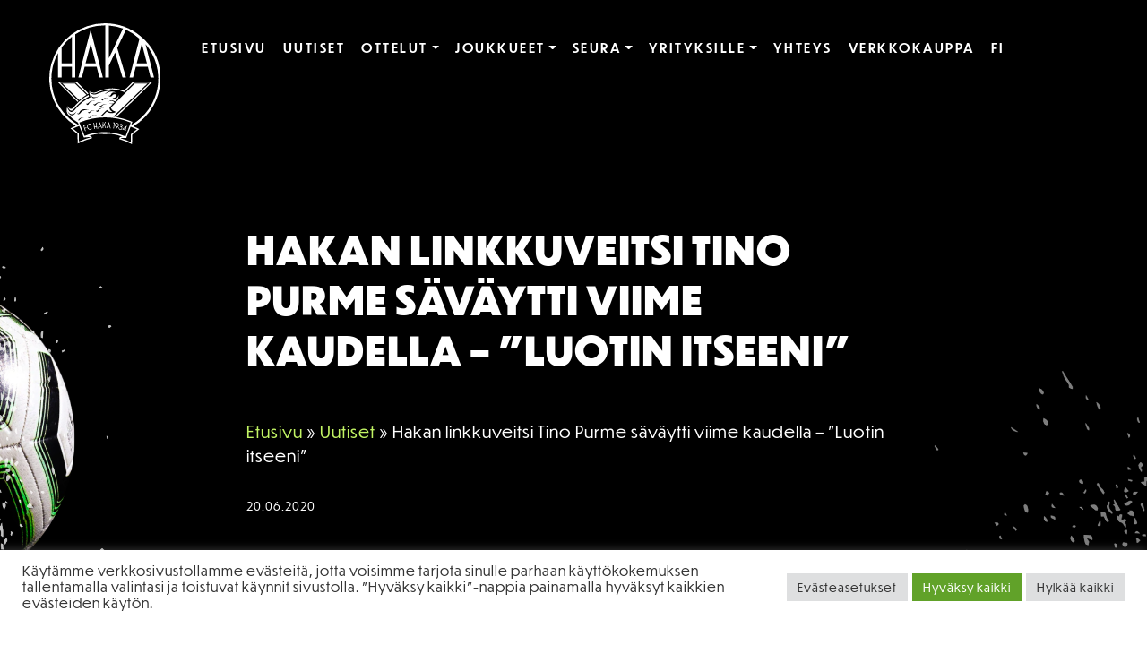

--- FILE ---
content_type: text/html; charset=UTF-8
request_url: https://fchaka.fi/uutiset/hakan-linkkuveitsi-tino-purme-savaytti-viime-kaudella-luotin-itseeni/
body_size: 29928
content:
<!doctype html>  

<html lang="fi">
<head>
	<meta charset="UTF-8">
	<meta name="viewport" content="width=device-width, initial-scale=1.0">
	<link rel="pingback" href="https://fchaka.fi/xmlrpc.php">
	<meta name="msapplication-TileColor" content="#ffffff">
	<meta name="msapplication-TileImage" content="https://fchaka.fi/wp-content/themes/fchaka/img/ico/ms-icon-144x144.png">
	<meta name="theme-color" content="#ffffff">
	<link rel="stylesheet" href="https://use.typekit.net/nrm6ttt.css"> <!--dunbar-tall-->
    <link rel="stylesheet" href="https://use.fontawesome.com/releases/v5.3.1/css/all.css" integrity="sha384-mzrmE5qonljUremFsqc01SB46JvROS7bZs3IO2EmfFsd15uHvIt+Y8vEf7N7fWAU" crossorigin="anonymous">	
	

<style type="text/css">
	/*--Childpages--*/
	header#main-header {
		background-image: url('https://fchaka.fi/wp-content/uploads/2021/03/alasivubg-768x260.jpg'); 
	}
	
	@media (min-width: 768px){
        header#main-header {
			background-image: url('https://fchaka.fi/wp-content/uploads/2021/03/alasivubg-992x370.jpg'); 
        }
	}
	@media screen and (min-width: 992px) {
		header#main-header{   
			background-image: url('https://fchaka.fi/wp-content/uploads/2021/03/alasivubg.jpg');
        }
	}

	/*--Homepage--*/
	.home header#main-header {
		background-image: url('https://fchaka.fi/wp-content/uploads/2021/03/alasivubg-768x570.jpg'); 
	}

	@media screen and (min-width: 768px) {
		.home header#main-header {   
        	background-image: url('https://fchaka.fi/wp-content/uploads/2021/03/alasivubg-992x610.jpg');
    	}
	}

	@media screen and (min-width: 992px) {
		.home header#main-header {   
        	background-image: url('https://fchaka.fi/wp-content/uploads/2021/03/alasivubg.jpg');
    	}
	}
</style>		<meta name='robots' content='index, follow, max-image-preview:large, max-snippet:-1, max-video-preview:-1' />

	<!-- This site is optimized with the Yoast SEO plugin v26.7 - https://yoast.com/wordpress/plugins/seo/ -->
	<title>Hakan linkkuveitsi Tino Purme säväytti viime kaudella – ”Luotin itseeni” - FC Haka</title>
	<link rel="canonical" href="https://fchaka.fi/uutiset/hakan-linkkuveitsi-tino-purme-savaytti-viime-kaudella-luotin-itseeni/" />
	<meta property="og:locale" content="fi_FI" />
	<meta property="og:type" content="article" />
	<meta property="og:title" content="Hakan linkkuveitsi Tino Purme säväytti viime kaudella – ”Luotin itseeni” - FC Haka" />
	<meta property="og:description" content="Tino Purme oli viime kaudella yksi Hakan suurimmista yllättäjistä. Tällä kaudella 22-vuotias taituri lähtee jatkamaan siitä mihin viime kaudella jäi. 22-vuotias Purme on NJS:n kasvatti, mutta on pelannut myös HJK:n junioreissa ja Klubi 04:ssä. Hän palasi vielä NJS:n riveihin, josta siirtyi lopulta Hakaan ennen viime kautta. &#8211; Kävin parin joukkuekaverin kanssa NJS:sta HJK:n harjoituksissa sellaisena [&hellip;]" />
	<meta property="og:url" content="https://fchaka.fi/uutiset/hakan-linkkuveitsi-tino-purme-savaytti-viime-kaudella-luotin-itseeni/" />
	<meta property="og:site_name" content="FC Haka" />
	<meta property="article:published_time" content="2020-06-19T21:00:00+00:00" />
	<meta property="og:image" content="https://fchaka.fi/wp-content/uploads/2020/06/purme_tino_2020_jr-1024x683.jpg" />
	<meta name="author" content="Varikas" />
	<meta name="twitter:card" content="summary_large_image" />
	<meta name="twitter:label1" content="Kirjoittanut" />
	<meta name="twitter:data1" content="Varikas" />
	<meta name="twitter:label2" content="Arvioitu lukuaika" />
	<meta name="twitter:data2" content="4 minuuttia" />
	<script type="application/ld+json" class="yoast-schema-graph">{"@context":"https://schema.org","@graph":[{"@type":"Article","@id":"https://fchaka.fi/uutiset/hakan-linkkuveitsi-tino-purme-savaytti-viime-kaudella-luotin-itseeni/#article","isPartOf":{"@id":"https://fchaka.fi/uutiset/hakan-linkkuveitsi-tino-purme-savaytti-viime-kaudella-luotin-itseeni/"},"author":{"name":"Varikas","@id":"https://fchaka.fi/#/schema/person/7d4daca1dbc32062e6d77f0e661cbc36"},"headline":"Hakan linkkuveitsi Tino Purme säväytti viime kaudella – ”Luotin itseeni”","datePublished":"2020-06-19T21:00:00+00:00","mainEntityOfPage":{"@id":"https://fchaka.fi/uutiset/hakan-linkkuveitsi-tino-purme-savaytti-viime-kaudella-luotin-itseeni/"},"wordCount":884,"commentCount":0,"image":{"@id":"https://fchaka.fi/uutiset/hakan-linkkuveitsi-tino-purme-savaytti-viime-kaudella-luotin-itseeni/#primaryimage"},"thumbnailUrl":"https://fchaka.fi/wp-content/uploads/2020/06/purme_tino_2020_jr-1024x683.jpg","articleSection":["Uutiset"],"inLanguage":"fi","potentialAction":[{"@type":"CommentAction","name":"Comment","target":["https://fchaka.fi/uutiset/hakan-linkkuveitsi-tino-purme-savaytti-viime-kaudella-luotin-itseeni/#respond"]}]},{"@type":"WebPage","@id":"https://fchaka.fi/uutiset/hakan-linkkuveitsi-tino-purme-savaytti-viime-kaudella-luotin-itseeni/","url":"https://fchaka.fi/uutiset/hakan-linkkuveitsi-tino-purme-savaytti-viime-kaudella-luotin-itseeni/","name":"Hakan linkkuveitsi Tino Purme säväytti viime kaudella – ”Luotin itseeni” - FC Haka","isPartOf":{"@id":"https://fchaka.fi/#website"},"primaryImageOfPage":{"@id":"https://fchaka.fi/uutiset/hakan-linkkuveitsi-tino-purme-savaytti-viime-kaudella-luotin-itseeni/#primaryimage"},"image":{"@id":"https://fchaka.fi/uutiset/hakan-linkkuveitsi-tino-purme-savaytti-viime-kaudella-luotin-itseeni/#primaryimage"},"thumbnailUrl":"https://fchaka.fi/wp-content/uploads/2020/06/purme_tino_2020_jr-1024x683.jpg","datePublished":"2020-06-19T21:00:00+00:00","author":{"@id":"https://fchaka.fi/#/schema/person/7d4daca1dbc32062e6d77f0e661cbc36"},"breadcrumb":{"@id":"https://fchaka.fi/uutiset/hakan-linkkuveitsi-tino-purme-savaytti-viime-kaudella-luotin-itseeni/#breadcrumb"},"inLanguage":"fi","potentialAction":[{"@type":"ReadAction","target":["https://fchaka.fi/uutiset/hakan-linkkuveitsi-tino-purme-savaytti-viime-kaudella-luotin-itseeni/"]}]},{"@type":"ImageObject","inLanguage":"fi","@id":"https://fchaka.fi/uutiset/hakan-linkkuveitsi-tino-purme-savaytti-viime-kaudella-luotin-itseeni/#primaryimage","url":"https://fchaka.fi/wp-content/uploads/2020/06/purme_tino_2020_jr-1024x683.jpg","contentUrl":"https://fchaka.fi/wp-content/uploads/2020/06/purme_tino_2020_jr-1024x683.jpg"},{"@type":"BreadcrumbList","@id":"https://fchaka.fi/uutiset/hakan-linkkuveitsi-tino-purme-savaytti-viime-kaudella-luotin-itseeni/#breadcrumb","itemListElement":[{"@type":"ListItem","position":1,"name":"Etusivu","item":"https://fchaka.fi/"},{"@type":"ListItem","position":2,"name":"Uutiset","item":"https://fchaka.fi/uutiset/"},{"@type":"ListItem","position":3,"name":"Hakan linkkuveitsi Tino Purme säväytti viime kaudella – ”Luotin itseeni”"}]},{"@type":"WebSite","@id":"https://fchaka.fi/#website","url":"https://fchaka.fi/","name":"FC Haka","description":"Jalkapalloseura","potentialAction":[{"@type":"SearchAction","target":{"@type":"EntryPoint","urlTemplate":"https://fchaka.fi/?s={search_term_string}"},"query-input":{"@type":"PropertyValueSpecification","valueRequired":true,"valueName":"search_term_string"}}],"inLanguage":"fi"},{"@type":"Person","@id":"https://fchaka.fi/#/schema/person/7d4daca1dbc32062e6d77f0e661cbc36","name":"Varikas","image":{"@type":"ImageObject","inLanguage":"fi","@id":"https://fchaka.fi/#/schema/person/image/","url":"https://secure.gravatar.com/avatar/f055e897fd6aa86bebf23d96587a65e9e9059c12bf2b7b74b7fd7f1546cabdac?s=96&d=mm&r=g","contentUrl":"https://secure.gravatar.com/avatar/f055e897fd6aa86bebf23d96587a65e9e9059c12bf2b7b74b7fd7f1546cabdac?s=96&d=mm&r=g","caption":"Varikas"},"sameAs":["https://fchaka.fi"],"url":"https://fchaka.fi/author/varikas/"}]}</script>
	<!-- / Yoast SEO plugin. -->


<link rel='dns-prefetch' href='//stackpath.bootstrapcdn.com' />
<link rel="alternate" type="application/rss+xml" title="FC Haka &raquo; syöte" href="https://fchaka.fi/feed/" />
<link rel="alternate" type="application/rss+xml" title="FC Haka &raquo; kommenttien syöte" href="https://fchaka.fi/comments/feed/" />
<link rel="alternate" type="application/rss+xml" title="FC Haka &raquo; Hakan linkkuveitsi Tino Purme säväytti viime kaudella – ”Luotin itseeni” kommenttien syöte" href="https://fchaka.fi/uutiset/hakan-linkkuveitsi-tino-purme-savaytti-viime-kaudella-luotin-itseeni/feed/" />
<link rel="alternate" title="oEmbed (JSON)" type="application/json+oembed" href="https://fchaka.fi/wp-json/oembed/1.0/embed?url=https%3A%2F%2Ffchaka.fi%2Fuutiset%2Fhakan-linkkuveitsi-tino-purme-savaytti-viime-kaudella-luotin-itseeni%2F" />
<link rel="alternate" title="oEmbed (XML)" type="text/xml+oembed" href="https://fchaka.fi/wp-json/oembed/1.0/embed?url=https%3A%2F%2Ffchaka.fi%2Fuutiset%2Fhakan-linkkuveitsi-tino-purme-savaytti-viime-kaudella-luotin-itseeni%2F&#038;format=xml" />
<style id='wp-img-auto-sizes-contain-inline-css' type='text/css'>
img:is([sizes=auto i],[sizes^="auto," i]){contain-intrinsic-size:3000px 1500px}
/*# sourceURL=wp-img-auto-sizes-contain-inline-css */
</style>

<style id='wp-emoji-styles-inline-css' type='text/css'>

	img.wp-smiley, img.emoji {
		display: inline !important;
		border: none !important;
		box-shadow: none !important;
		height: 1em !important;
		width: 1em !important;
		margin: 0 0.07em !important;
		vertical-align: -0.1em !important;
		background: none !important;
		padding: 0 !important;
	}
/*# sourceURL=wp-emoji-styles-inline-css */
</style>
<link rel='stylesheet' id='wp-block-library-css' href='https://fchaka.fi/wp-includes/css/dist/block-library/style.min.css?ver=6.9' type='text/css' media='all' />
<style id='global-styles-inline-css' type='text/css'>
:root{--wp--preset--aspect-ratio--square: 1;--wp--preset--aspect-ratio--4-3: 4/3;--wp--preset--aspect-ratio--3-4: 3/4;--wp--preset--aspect-ratio--3-2: 3/2;--wp--preset--aspect-ratio--2-3: 2/3;--wp--preset--aspect-ratio--16-9: 16/9;--wp--preset--aspect-ratio--9-16: 9/16;--wp--preset--color--black: #000000;--wp--preset--color--cyan-bluish-gray: #abb8c3;--wp--preset--color--white: #fff;--wp--preset--color--pale-pink: #f78da7;--wp--preset--color--vivid-red: #cf2e2e;--wp--preset--color--luminous-vivid-orange: #ff6900;--wp--preset--color--luminous-vivid-amber: #fcb900;--wp--preset--color--light-green-cyan: #7bdcb5;--wp--preset--color--vivid-green-cyan: #00d084;--wp--preset--color--pale-cyan-blue: #8ed1fc;--wp--preset--color--vivid-cyan-blue: #0693e3;--wp--preset--color--vivid-purple: #9b51e0;--wp--preset--color--green: #C2F464;--wp--preset--color--grey: #A3A3A3;--wp--preset--gradient--vivid-cyan-blue-to-vivid-purple: linear-gradient(135deg,rgb(6,147,227) 0%,rgb(155,81,224) 100%);--wp--preset--gradient--light-green-cyan-to-vivid-green-cyan: linear-gradient(135deg,rgb(122,220,180) 0%,rgb(0,208,130) 100%);--wp--preset--gradient--luminous-vivid-amber-to-luminous-vivid-orange: linear-gradient(135deg,rgb(252,185,0) 0%,rgb(255,105,0) 100%);--wp--preset--gradient--luminous-vivid-orange-to-vivid-red: linear-gradient(135deg,rgb(255,105,0) 0%,rgb(207,46,46) 100%);--wp--preset--gradient--very-light-gray-to-cyan-bluish-gray: linear-gradient(135deg,rgb(238,238,238) 0%,rgb(169,184,195) 100%);--wp--preset--gradient--cool-to-warm-spectrum: linear-gradient(135deg,rgb(74,234,220) 0%,rgb(151,120,209) 20%,rgb(207,42,186) 40%,rgb(238,44,130) 60%,rgb(251,105,98) 80%,rgb(254,248,76) 100%);--wp--preset--gradient--blush-light-purple: linear-gradient(135deg,rgb(255,206,236) 0%,rgb(152,150,240) 100%);--wp--preset--gradient--blush-bordeaux: linear-gradient(135deg,rgb(254,205,165) 0%,rgb(254,45,45) 50%,rgb(107,0,62) 100%);--wp--preset--gradient--luminous-dusk: linear-gradient(135deg,rgb(255,203,112) 0%,rgb(199,81,192) 50%,rgb(65,88,208) 100%);--wp--preset--gradient--pale-ocean: linear-gradient(135deg,rgb(255,245,203) 0%,rgb(182,227,212) 50%,rgb(51,167,181) 100%);--wp--preset--gradient--electric-grass: linear-gradient(135deg,rgb(202,248,128) 0%,rgb(113,206,126) 100%);--wp--preset--gradient--midnight: linear-gradient(135deg,rgb(2,3,129) 0%,rgb(40,116,252) 100%);--wp--preset--font-size--small: 14px;--wp--preset--font-size--medium: 20px;--wp--preset--font-size--large: 22px;--wp--preset--font-size--x-large: 42px;--wp--preset--font-size--regular: 17px;--wp--preset--spacing--20: 0.44rem;--wp--preset--spacing--30: 0.67rem;--wp--preset--spacing--40: 1rem;--wp--preset--spacing--50: 1.5rem;--wp--preset--spacing--60: 2.25rem;--wp--preset--spacing--70: 3.38rem;--wp--preset--spacing--80: 5.06rem;--wp--preset--shadow--natural: 6px 6px 9px rgba(0, 0, 0, 0.2);--wp--preset--shadow--deep: 12px 12px 50px rgba(0, 0, 0, 0.4);--wp--preset--shadow--sharp: 6px 6px 0px rgba(0, 0, 0, 0.2);--wp--preset--shadow--outlined: 6px 6px 0px -3px rgb(255, 255, 255), 6px 6px rgb(0, 0, 0);--wp--preset--shadow--crisp: 6px 6px 0px rgb(0, 0, 0);}:where(.is-layout-flex){gap: 0.5em;}:where(.is-layout-grid){gap: 0.5em;}body .is-layout-flex{display: flex;}.is-layout-flex{flex-wrap: wrap;align-items: center;}.is-layout-flex > :is(*, div){margin: 0;}body .is-layout-grid{display: grid;}.is-layout-grid > :is(*, div){margin: 0;}:where(.wp-block-columns.is-layout-flex){gap: 2em;}:where(.wp-block-columns.is-layout-grid){gap: 2em;}:where(.wp-block-post-template.is-layout-flex){gap: 1.25em;}:where(.wp-block-post-template.is-layout-grid){gap: 1.25em;}.has-black-color{color: var(--wp--preset--color--black) !important;}.has-cyan-bluish-gray-color{color: var(--wp--preset--color--cyan-bluish-gray) !important;}.has-white-color{color: var(--wp--preset--color--white) !important;}.has-pale-pink-color{color: var(--wp--preset--color--pale-pink) !important;}.has-vivid-red-color{color: var(--wp--preset--color--vivid-red) !important;}.has-luminous-vivid-orange-color{color: var(--wp--preset--color--luminous-vivid-orange) !important;}.has-luminous-vivid-amber-color{color: var(--wp--preset--color--luminous-vivid-amber) !important;}.has-light-green-cyan-color{color: var(--wp--preset--color--light-green-cyan) !important;}.has-vivid-green-cyan-color{color: var(--wp--preset--color--vivid-green-cyan) !important;}.has-pale-cyan-blue-color{color: var(--wp--preset--color--pale-cyan-blue) !important;}.has-vivid-cyan-blue-color{color: var(--wp--preset--color--vivid-cyan-blue) !important;}.has-vivid-purple-color{color: var(--wp--preset--color--vivid-purple) !important;}.has-black-background-color{background-color: var(--wp--preset--color--black) !important;}.has-cyan-bluish-gray-background-color{background-color: var(--wp--preset--color--cyan-bluish-gray) !important;}.has-white-background-color{background-color: var(--wp--preset--color--white) !important;}.has-pale-pink-background-color{background-color: var(--wp--preset--color--pale-pink) !important;}.has-vivid-red-background-color{background-color: var(--wp--preset--color--vivid-red) !important;}.has-luminous-vivid-orange-background-color{background-color: var(--wp--preset--color--luminous-vivid-orange) !important;}.has-luminous-vivid-amber-background-color{background-color: var(--wp--preset--color--luminous-vivid-amber) !important;}.has-light-green-cyan-background-color{background-color: var(--wp--preset--color--light-green-cyan) !important;}.has-vivid-green-cyan-background-color{background-color: var(--wp--preset--color--vivid-green-cyan) !important;}.has-pale-cyan-blue-background-color{background-color: var(--wp--preset--color--pale-cyan-blue) !important;}.has-vivid-cyan-blue-background-color{background-color: var(--wp--preset--color--vivid-cyan-blue) !important;}.has-vivid-purple-background-color{background-color: var(--wp--preset--color--vivid-purple) !important;}.has-black-border-color{border-color: var(--wp--preset--color--black) !important;}.has-cyan-bluish-gray-border-color{border-color: var(--wp--preset--color--cyan-bluish-gray) !important;}.has-white-border-color{border-color: var(--wp--preset--color--white) !important;}.has-pale-pink-border-color{border-color: var(--wp--preset--color--pale-pink) !important;}.has-vivid-red-border-color{border-color: var(--wp--preset--color--vivid-red) !important;}.has-luminous-vivid-orange-border-color{border-color: var(--wp--preset--color--luminous-vivid-orange) !important;}.has-luminous-vivid-amber-border-color{border-color: var(--wp--preset--color--luminous-vivid-amber) !important;}.has-light-green-cyan-border-color{border-color: var(--wp--preset--color--light-green-cyan) !important;}.has-vivid-green-cyan-border-color{border-color: var(--wp--preset--color--vivid-green-cyan) !important;}.has-pale-cyan-blue-border-color{border-color: var(--wp--preset--color--pale-cyan-blue) !important;}.has-vivid-cyan-blue-border-color{border-color: var(--wp--preset--color--vivid-cyan-blue) !important;}.has-vivid-purple-border-color{border-color: var(--wp--preset--color--vivid-purple) !important;}.has-vivid-cyan-blue-to-vivid-purple-gradient-background{background: var(--wp--preset--gradient--vivid-cyan-blue-to-vivid-purple) !important;}.has-light-green-cyan-to-vivid-green-cyan-gradient-background{background: var(--wp--preset--gradient--light-green-cyan-to-vivid-green-cyan) !important;}.has-luminous-vivid-amber-to-luminous-vivid-orange-gradient-background{background: var(--wp--preset--gradient--luminous-vivid-amber-to-luminous-vivid-orange) !important;}.has-luminous-vivid-orange-to-vivid-red-gradient-background{background: var(--wp--preset--gradient--luminous-vivid-orange-to-vivid-red) !important;}.has-very-light-gray-to-cyan-bluish-gray-gradient-background{background: var(--wp--preset--gradient--very-light-gray-to-cyan-bluish-gray) !important;}.has-cool-to-warm-spectrum-gradient-background{background: var(--wp--preset--gradient--cool-to-warm-spectrum) !important;}.has-blush-light-purple-gradient-background{background: var(--wp--preset--gradient--blush-light-purple) !important;}.has-blush-bordeaux-gradient-background{background: var(--wp--preset--gradient--blush-bordeaux) !important;}.has-luminous-dusk-gradient-background{background: var(--wp--preset--gradient--luminous-dusk) !important;}.has-pale-ocean-gradient-background{background: var(--wp--preset--gradient--pale-ocean) !important;}.has-electric-grass-gradient-background{background: var(--wp--preset--gradient--electric-grass) !important;}.has-midnight-gradient-background{background: var(--wp--preset--gradient--midnight) !important;}.has-small-font-size{font-size: var(--wp--preset--font-size--small) !important;}.has-medium-font-size{font-size: var(--wp--preset--font-size--medium) !important;}.has-large-font-size{font-size: var(--wp--preset--font-size--large) !important;}.has-x-large-font-size{font-size: var(--wp--preset--font-size--x-large) !important;}
/*# sourceURL=global-styles-inline-css */
</style>

<style id='classic-theme-styles-inline-css' type='text/css'>
/*! This file is auto-generated */
.wp-block-button__link{color:#fff;background-color:#32373c;border-radius:9999px;box-shadow:none;text-decoration:none;padding:calc(.667em + 2px) calc(1.333em + 2px);font-size:1.125em}.wp-block-file__button{background:#32373c;color:#fff;text-decoration:none}
/*# sourceURL=/wp-includes/css/classic-themes.min.css */
</style>
<link rel='stylesheet' id='cookie-law-info-css' href='https://fchaka.fi/wp-content/plugins/cookie-law-info/legacy/public/css/cookie-law-info-public.css?ver=3.3.9.1' type='text/css' media='all' />
<link rel='stylesheet' id='cookie-law-info-gdpr-css' href='https://fchaka.fi/wp-content/plugins/cookie-law-info/legacy/public/css/cookie-law-info-gdpr.css?ver=3.3.9.1' type='text/css' media='all' />
<link rel='stylesheet' id='bs-style-css' href='https://stackpath.bootstrapcdn.com/bootstrap/4.3.1/css/bootstrap.min.css?ver=6.9' type='text/css' media='all' />
<link rel='stylesheet' id='varikaswp-style-css' href='https://fchaka.fi/wp-content/themes/varikaswp/style.css?ver=6.9' type='text/css' media='all' />
<link rel='stylesheet' id='frescoCSS-css' href='https://fchaka.fi/wp-content/themes/fchaka/css/lib/fresco.min.css?ver=6.9' type='text/css' media='screen' />
<link rel='stylesheet' id='customCSS-css' href='https://fchaka.fi/wp-content/themes/fchaka/css/style.css?ver=1737121964' type='text/css' media='screen' />
<script type="text/javascript" src="https://fchaka.fi/wp-includes/js/jquery/jquery.min.js?ver=3.7.1" id="jquery-core-js"></script>
<script type="text/javascript" src="https://fchaka.fi/wp-includes/js/jquery/jquery-migrate.min.js?ver=3.4.1" id="jquery-migrate-js"></script>
<script type="text/javascript" id="cookie-law-info-js-extra">
/* <![CDATA[ */
var Cli_Data = {"nn_cookie_ids":[],"cookielist":[],"non_necessary_cookies":[],"ccpaEnabled":"","ccpaRegionBased":"","ccpaBarEnabled":"","strictlyEnabled":["necessary","obligatoire"],"ccpaType":"gdpr","js_blocking":"1","custom_integration":"","triggerDomRefresh":"","secure_cookies":""};
var cli_cookiebar_settings = {"animate_speed_hide":"500","animate_speed_show":"500","background":"#FFF","border":"#b1a6a6c2","border_on":"","button_1_button_colour":"#61a229","button_1_button_hover":"#4e8221","button_1_link_colour":"#fff","button_1_as_button":"1","button_1_new_win":"","button_2_button_colour":"#333","button_2_button_hover":"#292929","button_2_link_colour":"#444","button_2_as_button":"","button_2_hidebar":"","button_3_button_colour":"#dedfe0","button_3_button_hover":"#b2b2b3","button_3_link_colour":"#333333","button_3_as_button":"1","button_3_new_win":"","button_4_button_colour":"#dedfe0","button_4_button_hover":"#b2b2b3","button_4_link_colour":"#333333","button_4_as_button":"1","button_7_button_colour":"#61a229","button_7_button_hover":"#4e8221","button_7_link_colour":"#fff","button_7_as_button":"1","button_7_new_win":"","font_family":"inherit","header_fix":"","notify_animate_hide":"1","notify_animate_show":"","notify_div_id":"#cookie-law-info-bar","notify_position_horizontal":"right","notify_position_vertical":"bottom","scroll_close":"","scroll_close_reload":"1","accept_close_reload":"1","reject_close_reload":"1","showagain_tab":"1","showagain_background":"#fff","showagain_border":"#000","showagain_div_id":"#cookie-law-info-again","showagain_x_position":"10px","text":"#333333","show_once_yn":"","show_once":"10000","logging_on":"","as_popup":"","popup_overlay":"1","bar_heading_text":"","cookie_bar_as":"banner","popup_showagain_position":"bottom-right","widget_position":"left"};
var log_object = {"ajax_url":"https://fchaka.fi/wp-admin/admin-ajax.php"};
//# sourceURL=cookie-law-info-js-extra
/* ]]> */
</script>
<script type="text/javascript" src="https://fchaka.fi/wp-content/plugins/cookie-law-info/legacy/public/js/cookie-law-info-public.js?ver=3.3.9.1" id="cookie-law-info-js"></script>
<link rel="https://api.w.org/" href="https://fchaka.fi/wp-json/" /><link rel="alternate" title="JSON" type="application/json" href="https://fchaka.fi/wp-json/wp/v2/posts/11274" /><link rel="EditURI" type="application/rsd+xml" title="RSD" href="https://fchaka.fi/xmlrpc.php?rsd" />
<meta name="generator" content="WordPress 6.9" />
<link rel='shortlink' href='https://fchaka.fi/?p=11274' />
<!-- Global site tag (gtag.js) - Google Analytics -->
	<script type="text/plain" data-cli-class="cli-blocker-script"  data-cli-script-type="tilastointi" data-cli-block="true"  data-cli-element-position="head" async src="https://www.googletagmanager.com/gtag/js?id=G-4HY7HJDEG0"></script>
	<script type="text/plain" data-cli-class="cli-blocker-script"  data-cli-script-type="tilastointi" data-cli-block="true"  data-cli-element-position="head">
		window.dataLayer = window.dataLayer || [];
		function gtag(){dataLayer.push(arguments);}
		gtag('js', new Date());

		gtag('config', 'G-4HY7HJDEG0');
	</script><style type="text/css">.recentcomments a{display:inline !important;padding:0 !important;margin:0 !important;}</style><link rel="icon" href="https://fchaka.fi/wp-content/uploads/2021/03/cropped-haka-1934-32x32.png" sizes="32x32" />
<link rel="icon" href="https://fchaka.fi/wp-content/uploads/2021/03/cropped-haka-1934-192x192.png" sizes="192x192" />
<link rel="apple-touch-icon" href="https://fchaka.fi/wp-content/uploads/2021/03/cropped-haka-1934-180x180.png" />
<meta name="msapplication-TileImage" content="https://fchaka.fi/wp-content/uploads/2021/03/cropped-haka-1934-270x270.png" />
</head>

<body class="wp-singular post-template-default single single-post postid-11274 single-format-standard wp-embed-responsive wp-theme-varikaswp wp-child-theme-fchaka" data-spy="scroll">
	<!-- Skip link for keyboard users -->
	
	<div id="content-wrapper">
				<div class="bgwrapper">		
			<header id="main-header">	
				<a href="#content" class="sr-only sr-only-focusable" aria-label="Siirry pääsisältöön">Siirry pääsisältöön</a>
				<!--LOGO-FOR-DESKTOP-->
				<a class="navbar-brand d-none d-md-block col-md-2" title="Jalkapalloseura" href="https://fchaka.fi/">                     						
					<svg xmlns="http://www.w3.org/2000/svg" xmlns:xlink="http://www.w3.org/1999/xlink" width="135.297" height="147.66" viewBox="0 0 135.297 147.66">
						FC Haka	
						<defs>
							<style>.a{fill:none;}.b{clip-path:url(#a);}.c{fill:#fff;}</style>
							<clipPath id="a"><rect class="a" width="135.297" height="147.66"/></clipPath>
						</defs>
						<g class="b">
							<path class="c" d="M80.032,292.836c-.193.23-.385.473-.583.722-.924,1.166-2.371,2.968-3.845,2.968-2.789,0-4.452-3.735-4.452-3.735-.085.224.343,2.295,2.522,4.9a2.811,2.811,0,0,0,2,.952h.044c3.775-.071,5.068-8.085,21.5-17.359,0,0-.2-.521-.586-1.889a56.592,56.592,0,0,0-16.6,13.44" transform="translate(-48.872 -191.936)"/><path class="c" d="M51,234.789,71.533,255.1c.4-.353.84-.693,1.294-1.022A62.966,62.966,0,0,1,80.3,248.75L66.331,234.789H51" transform="translate(-35.037 -161.292)"/>
							<path class="c" d="M113.231,83.239h4.243l3.381-12.966h14.623L138.8,83.239h4.243L128.153,25Zm21.183-17.126H121.94l6.3-24.144Z" transform="translate(-77.786 -17.175)"/>
							<path class="c" d="M56.43,250.794,33.8,228.168H53L67.55,242.6c.349-.2.672-.377.963-.533-.075-.338-.142-.656-.2-.95L53.992,226.808s-22.768.006-23.462,0L55.4,251.784q.514-.508,1.028-.99" transform="translate(-20.973 -155.81)"/>
							<path class="c" d="M135.3,67.648c0-18.526-5.327-33.237-19.185-47.466-1.2-1.236-4.11-3.594-5.417-4.721C99.209,5.555,84,0,67.648,0a67.65,67.65,0,0,0-35.34,125.334c-1.414.593-2.815,1.213-4.226,1.877l-2.337,1.1,2.056,1.563c2.29,1.741,4.536,3.576,6.682,5.461-.061,3.062-.016,6.142.134,9.164l.116,2.334,2.114-1a87.112,87.112,0,0,1,13.72-5.1l1.508-.419-.42-1.508c-.4-1.437-2.134-1.437-3.066-1.437-.255,0-.53.007-.816.018A107.373,107.373,0,0,1,59.7,134.829a67.994,67.994,0,0,0,15.031.1,70.189,70.189,0,0,1,14.423,3.434c-1.842.033-3.333.266-3.708,1.616l-.419,1.508,1.508.419a68.132,68.132,0,0,1,12.034,4.76l2.114.994.116-2.333c.15-3.024.2-6.1.134-9.164,2.146-1.884,4.391-3.719,6.681-5.461l2.056-1.563-2.336-1.1c-1.733-.816-3.525-1.595-5.347-2.333l.24.1A67.611,67.611,0,0,0,135.3,67.648M112.735,24.794l6.177,24.144H106.439ZM72.467,2.743A64.765,64.765,0,0,1,89.757,6.42L72.467,42.926ZM14.981,29.413A65.179,65.179,0,0,1,27.489,16.431V48.938H14.981ZM48.589,138.942c.876,0,1.5.078,1.558.291a88.43,88.43,0,0,0-13.967,5.188q-.241-4.85-.116-9.778-3.51-3.12-7.316-6.015c2.6-1.222,5.172-2.308,7.768-3.286l5.55,14.16s4.173-.56,6.523-.56m.836-24.4a9.588,9.588,0,0,1,8.849-2.7s-5.8-.651-7.54,3.243c-.02.046-.04.085-.061.128l-2.815.669a4.7,4.7,0,0,1-.752-1.487,1.548,1.548,0,0,0,2.319.148m-2.314-6.4a1.15,1.15,0,0,0,1.716.19,7.123,7.123,0,0,1,6.664-1.7s-4.124-.388-5.711,2.144c-1.67,2.662-2.636-.279-2.669-.639M56.5,106.5a1.733,1.733,0,0,0,2.307-.134,9.756,9.756,0,0,1,8.263-3.252s-5.524.4-6.884,3.561c-1.431,3.32-3.54.222-3.686-.175m7.434-5.4c-1.669,2.662-2.636-.278-2.67-.639a1.151,1.151,0,0,0,1.717.19,7.126,7.126,0,0,1,6.663-1.7s-4.123-.386-5.71,2.145m2.06-7.851c-1.737,2.617-2.626-.345-2.65-.706a1.149,1.149,0,0,0,1.709.234,7.122,7.122,0,0,1,6.7-1.524s-4.109-.492-5.76,2m-1.538,3.282s-5.528-.322-7.29,2.629c-1.852,3.1-3.539-.242-3.632-.654a1.736,1.736,0,0,0,2.306.168,9.755,9.755,0,0,1,8.617-2.143m-10.507-5.2C51.5,91.329,50.9,87.4,50.9,87.4c2.26,6.19,10.919.6,10.919.6-.766.746-5.2,3.333-7.873,3.333m1.724,3.186S50.1,94.53,48.3,98.125c-1.891,3.781-3.566-.033-3.658-.51a1.548,1.548,0,0,0,2.323.033,9.589,9.589,0,0,1,8.706-3.134m-5.79,10.832s-5.142-.016-8.1,1.109c-2.036.773-2.671,1.385-3.185,2.218-2.287,3.714-4.843,2.059-4.942.964a1.95,1.95,0,0,0,2.892-.546c.824-1.3,1.617-4.328,6.987-4.059,5.206.26,6.35.314,6.35.314m-13.636,11.76c.6-1.309,3.03-2.549,6.456-1.5,0,0-4.11-.751-5.547,1.948-1.424,2.672-2.534-.324-2.558-.672,0,0,.8,2.089,1.649.219m30.524,15.748a64.025,64.025,0,0,0-23.819,4.61q-3.185-8.125-6.369-16.25a83.873,83.873,0,0,1,31.256-6.346,84.6,84.6,0,0,1,31.345,6.338c-1.031,2.63-2.061,5.862-3.092,8.491q-1.64,4.181-3.278,8.363a69.954,69.954,0,0,0-26.044-5.206m39.9-3.4q-3.8,2.892-7.316,6.015.125,4.924-.116,9.778A69.716,69.716,0,0,0,86.952,140.4c.1-.371,1.4-.475,2.822-.475,1.847,0,3.919.176,3.919.176s5.213-13.547,5.319-13.849l.009-.024q3.867,1.462,7.643,3.232m-7.09-4.7-.033-.012c.053-.15.106-.3.159-.447l-.158.447Zm.127-.46c.312-.875.626-1.734.935-2.521l.57-1.454-1.452-.573a90.337,90.337,0,0,0-18.093-5.194c.128.023,44.457-43.522,44.457-43.522-.695-.006-23.881,0-23.881,0l-11.381,11.2a34.659,34.659,0,0,0-14.094-2.826,46.8,46.8,0,0,0-18.21,4.155A13.538,13.538,0,0,1,55,84.678a7.474,7.474,0,0,1-4.387-.873,16.777,16.777,0,0,1-2.26-1.652,9.913,9.913,0,0,0,1.405,1.69,6.925,6.925,0,0,0,5.147,1.9,11.428,11.428,0,0,0,3.02-.817,43.91,43.91,0,0,1,18.212-4.264,33.141,33.141,0,0,1,15.2,3.369l11.783-11.646h19.6L79.77,114.22l-1.889-.266h0l41.728-40.432H104.131L75.07,102.789a4.91,4.91,0,0,0,2.654,3.842l3.854,1.742a31.362,31.362,0,0,1-4.06,1.186c-.214.023-4.4.932-7.58-1.7l-5.781,5.531-2.043.123,8.014-7.659a6.689,6.689,0,0,0,6.82,2.2,5.554,5.554,0,0,1-3.614-5.239l4.055-4.069c-1.66-.145-4.3-.48-4.3-.48,3.091.033,4.7-.277,5.468-.693l.593-.6c.171-.493-.272-.986-.552-1.2-2.237-1.678-6.586-.166-6.586-.166,2.527-1.491,4.224-1.988,7.539-.455a2.76,2.76,0,0,0,1.158.254L81.9,94.227l1.073-1.077a4.151,4.151,0,0,1-1.857.184c1.037-.088,3.977-1.582,3.207-5.9-.834,5.922-5.875,4.639-7.517,3.311,0,0,5.31,1.128,4.994-3.062a2.9,2.9,0,0,0-4.425-.184c-2.814,3.855-5.555.573-5.555.573,4.3,2.052,2.349-4.487,7.929-3.523A2.947,2.947,0,0,0,80.9,84.5S75.063,81,67.943,86.567c-.234.183,1.968-3.472,7.7-4.338q-.445,0-.9.02l-.08,0q-.4.014-.813.038l-.136.008q-.9.054-1.833.155l-.175.02q-.4.046-.817.1l-.136.018q-.476.066-.961.144l-.123.021q-.416.069-.839.149l-.23.043c-.3.059-.609.12-.917.187l-.059.013c-.328.072-.659.149-.992.23l-.241.06q-.4.1-.8.208l-.25.068c-.336.093-.673.19-1.014.293l-.128.04q-.448.138-.9.287l-.3.1q-.423.142-.851.3l-.208.074q-.521.19-1.048.4l-.261.1q-.416.165-.835.342l-.307.13c-.36.154-.721.312-1.084.479-5.2,2.053-8.146-.385-10.006-3.079a47.69,47.69,0,0,0,1.732,7.056,56.074,56.074,0,0,0-17.639,13.791c-1.171,1.4-2.355,3.3-4.7,4.094a3.005,3.005,0,0,1-.326.09c-.034.008-.067.012-.1.018-.074.014-.147.025-.219.033-.037,0-.075.007-.112.008-.069,0-.138.006-.206.005l-.105,0c-.075,0-.148-.012-.221-.022l-.077-.01a2.688,2.688,0,0,1-.295-.065l-.008,0c-.093-.027-.185-.059-.276-.095l-.074-.032c-.069-.029-.136-.06-.2-.095l-.081-.043q-.1-.054-.2-.114l-.07-.044q-.113-.073-.222-.156l-.031-.022a5.094,5.094,0,0,1-.495-.431l-.046-.046q-.094-.094-.185-.193l-.052-.057c-.06-.068-.12-.136-.178-.207l-.04-.048a9.451,9.451,0,0,1-.6-.831l-.033-.053c-.049-.078-.1-.155-.146-.233l-.038-.063q-.07-.118-.137-.235l-.029-.051c-.108-.191-.209-.381-.3-.566l-.025-.05c-.036-.073-.072-.145-.106-.216l-.041-.086q-.041-.086-.08-.169c-.015-.033-.03-.065-.045-.1l-.065-.146c-.015-.034-.031-.068-.045-.1s-.035-.082-.053-.122c-.07-.166-.133-.319-.187-.457l0-.011-.061-.158c-.084-.157-.161-.306-.228-.444l-.005.014-.005.017-.024.071-.006.02-.029.092-.006.021c-.011.035-.022.074-.034.114l-.006.022c-.012.042-.025.087-.038.135,0,.007,0,.014-.006.022q-.022.081-.045.17v0c-.064.253-.131.557-.192.9h0c-.014.083-.028.169-.042.256,0,.012,0,.023-.005.035q-.017.115-.033.235c0,.019,0,.038-.007.056-.009.075-.018.151-.026.228,0,.023,0,.046-.007.069-.007.075-.014.151-.02.228,0,.026,0,.051-.006.077-.005.076-.01.154-.014.233,0,.027,0,.053,0,.08,0,.08-.007.161-.008.243,0,.026,0,.052,0,.079,0,.086,0,.173,0,.261,0,.023,0,.045,0,.068q0,.151.008.3c0,.01,0,.02,0,.03.01.23.028.465.055.7l.005.039c.012.1.026.206.041.309.005.033.011.066.017.1.014.084.028.168.044.253.008.041.017.082.026.124.016.077.032.154.05.232.011.046.022.092.034.138.018.073.038.147.058.22.013.049.028.1.042.146.022.071.044.143.067.214.016.05.033.1.05.149.024.07.051.142.078.212.019.05.038.1.058.149.028.071.059.141.09.212.022.049.043.1.065.148.033.072.07.145.106.217.023.046.045.093.069.139.041.08.086.158.131.237.022.039.042.078.065.116q.1.176.219.349a51.6,51.6,0,0,0,12.39,10.329l-.388-.99.568,1.451.823,2.1-.63.243A65.1,65.1,0,0,1,10.737,36.059V66.07h4.244V53.1H27.489V66.064h4.243V13.37a64.766,64.766,0,0,1,35.916-10.8c.192,0,.383.006.575.008v63.49h4.243V51.884l7.687-16.229,9,30.409H93.4L82.775,30.174h-.025L93.331,7.833a65.741,65.741,0,0,1,16.491,11.032L97.73,66.064h4.243L105.354,53.1h14.623l3.318,12.966h4.243l-10.41-40.689A65.11,65.11,0,0,1,99.7,124.3M33.53,107.113s-.035.052-.1.143c-.751,1.129-2.826,5.4-6.248,5.127-3.181-.258-4.9-5.029-4.9-5.029,4.922,7.982,10.352,1.01,11.15-.1.036-.054.07-.1.1-.143"/><path class="c" d="M189.314,392.72l.81-.05.015-.047c.02-.062.1-.357.184-.7.114-.438.252-.973.3-1.142.286-.018.595-.039.907-.06.34-.023.686-.047,1.014-.067.125-.008.249-.015.368-.021l.7,1.842.811-.05-2.969-7.715Zm3.306-2.811-1.783.114c.089-.3.255-.972.415-1.627.131-.535.267-1.083.352-1.4Z" transform="translate(-130.053 -264.283)"/><path class="c" d="M222.4,392.123l.81.043.021-.045c.028-.062.148-.4.286-.791.156-.44.347-.977.414-1.14.428.023.89.054,1.338.085.305.02.608.042.9.059l.555,2.015.811.042-2.1-7.914Zm2.72-2.594c-.356-.025-.7-.049-.894-.062.121-.276.36-.882.592-1.47.189-.481.384-.975.5-1.257l.732,2.854c-.208-.013-.575-.038-.933-.064" transform="translate(-152.783 -264.124)"/><path class="c" d="M211.564,384.53l-.79-.007-2.316,4.181.035-4.21-.734-.007-.064,7.7.734.007.016-1.914,1.014-1.85,1.518,3.786.753.021-1.793-4.7Z" transform="translate(-142.679 -264.13)"/><path class="c" d="M288.189,404.251l-.621-.212,1.655-5.336-5.9,4.685,3.313,1.128-.3.977.713.243.3-.976.621.211Zm-1.334-.454-2.027-.691c.374-.329,2.657-2.131,3.018-2.433Z" transform="translate(-194.631 -273.897)"/>
							<path class="c" d="M174.669,386.682l.58,4.667-2.032.284-.58-4.667-.771.108.947,7.614.771-.107-.269-2.161,2.032-.284.268,2.161.781-.109-.947-7.614Z" transform="translate(-118.067 -265.563)"/><path class="c" d="M260.054,391.755a2.892,2.892,0,0,0-.009-.852,2.55,2.55,0,0,0-.3-.871,2.348,2.348,0,0,0-.639-.721,2.3,2.3,0,0,0-1.015-.41,2.149,2.149,0,0,0-.972.049,2.284,2.284,0,0,0-.82.437,2.636,2.636,0,0,0-.6.737,2.73,2.73,0,0,0-.32.941,2.825,2.825,0,0,0,.033,1.061,2.559,2.559,0,0,0,.384.885,2.43,2.43,0,0,0,.659.646,2.2,2.2,0,0,0,.856.337,1.83,1.83,0,0,0,.394.026l-1.825,2.078.871.147,2.451-2.75c.085-.1.172-.2.257-.314a3.555,3.555,0,0,0,.25-.38,2.987,2.987,0,0,0,.21-.467,3.065,3.065,0,0,0,.14-.58m-.743-.106a2.033,2.033,0,0,1-.29.828,1.723,1.723,0,0,1-.5.5,1.545,1.545,0,0,1-.577.23,1.584,1.584,0,0,1-.536.012,1.531,1.531,0,0,1-.527-.2,1.512,1.512,0,0,1-.451-.417,1.9,1.9,0,0,1-.288-.624,2,2,0,0,1-.028-.812,2.04,2.04,0,0,1,.217-.665,1.727,1.727,0,0,1,.411-.514,1.488,1.488,0,0,1,1.242-.33,1.549,1.549,0,0,1,.641.252,1.6,1.6,0,0,1,.441.464,1.706,1.706,0,0,1,.231.6,2.034,2.034,0,0,1,.009.67" transform="translate(-175.411 -267.139)"/><path class="c" d="M248.071,387.317l1.216.208-.967,6.595.749.128,1.08-7.364-1.966-.336Z" transform="translate(-170.417 -265.546)"/><path class="c" d="M136.093,398.8l-1.93.471-.739-2.357,2.443-.822-.229-.729-3.164,1.065,2.177,6.938.722-.243L134.389,400l1.93-.471Z" transform="translate(-91.005 -271.605)"/><path class="c" d="M152.422,397.109a3.519,3.519,0,0,1-.3.314,1.9,1.9,0,0,1-.263.2,1.379,1.379,0,0,1-.258.13,2.273,2.273,0,0,1-.291.088,2.871,2.871,0,0,1-1.15.042,2.7,2.7,0,0,1-1.026-.395,3.086,3.086,0,0,1-1.326-3.067,3.055,3.055,0,0,1,.392-1.054,2.774,2.774,0,0,1,.753-.814A2.914,2.914,0,0,1,150,392.08a3.741,3.741,0,0,1,.623-.089,1.212,1.212,0,0,1,.67.185l.142.081-.189-.835-.032-.015a1.573,1.573,0,0,0-.676-.133,3.206,3.206,0,0,0-.7.081,3.693,3.693,0,0,0-1.319.594,3.607,3.607,0,0,0-.961,1.017,3.694,3.694,0,0,0-.5,1.321,3.818,3.818,0,0,0,.05,1.51,3.779,3.779,0,0,0,.605,1.378,3.606,3.606,0,0,0,1.02.965,3.528,3.528,0,0,0,1.3.484,3.671,3.671,0,0,0,1.442-.055,3.352,3.352,0,0,0,.625-.217,2.123,2.123,0,0,0,.59-.412l.03-.029-.207-.911Z" transform="translate(-100.988 -268.793)"/><path class="c" d="M274.055,397.593a2.212,2.212,0,0,0-.257-1.126,2.137,2.137,0,0,0-.362-.491,1.374,1.374,0,0,0,.279-.174,1.733,1.733,0,0,0,.295-.3,2,2,0,0,0,.337-.7,1.884,1.884,0,0,0,.039-.776,1.644,1.644,0,0,0-.712-1.1,1.9,1.9,0,0,0-.6-.269,1.643,1.643,0,0,0-.623-.036,1.68,1.68,0,0,0-.62.21,1.931,1.931,0,0,0-.542.479,2.328,2.328,0,0,0-.384.758l-.023.074.738.188.019-.068a1.447,1.447,0,0,1,.194-.422,1.256,1.256,0,0,1,.3-.308,1,1,0,0,1,.369-.168.9.9,0,0,1,.424.013.917.917,0,0,1,.607.445,1.026,1.026,0,0,1,.085.783,1.5,1.5,0,0,1-.091.239.878.878,0,0,1-.223.291,1.032,1.032,0,0,1-.411.211,1.292,1.292,0,0,1-.654-.029l-.558-.142-.177.723.567.144a1.709,1.709,0,0,1,.678.322,1.536,1.536,0,0,1,.393.478,1.414,1.414,0,0,1,.151.542,1.718,1.718,0,0,1-.038.512,1.634,1.634,0,0,1-.238.54,1.425,1.425,0,0,1-.392.39,1.328,1.328,0,0,1-.514.2,1.486,1.486,0,0,1-.616-.035,1.369,1.369,0,0,1-.454-.218,1.446,1.446,0,0,1-.379-.415,1.731,1.731,0,0,1-.221-.6,1.978,1.978,0,0,1,.035-.785l.015-.07-.726-.185-.017.071a2.614,2.614,0,0,0-.057,1.044,2.5,2.5,0,0,0,.3.866,2.215,2.215,0,0,0,.564.64,2.055,2.055,0,0,0,.733.359,2.379,2.379,0,0,0,.905.063,2.027,2.027,0,0,0,1.415-.858,2.533,2.533,0,0,0,.381-.867,2.369,2.369,0,0,0,.057-.437" transform="translate(-185.252 -269.704)"/>
						</g>
					</svg>
	            </a>	
				<!--./LOGO-FOR-DESKTOP-->
				<nav class="navbar fixed-top navbar-expand-md navbar-light align-items-start top">
					<!--LOGO-FOR-MOBILE-->	
					<a class="navbar-brand d-block d-md-none" title="Jalkapalloseura" href="https://fchaka.fi/">                     						
						<svg xmlns="http://www.w3.org/2000/svg" xmlns:xlink="http://www.w3.org/1999/xlink" width="135.297" height="147.66" viewBox="0 0 135.297 147.66">
							FC Haka	
							<defs>
								<style>.a{fill:none;}.b{clip-path:url(#a);}.c{fill:#fff;}</style>
								<clipPath id="a"><rect class="a" width="135.297" height="147.66"/></clipPath>
							</defs>
							<g class="b">
								<path class="c" d="M80.032,292.836c-.193.23-.385.473-.583.722-.924,1.166-2.371,2.968-3.845,2.968-2.789,0-4.452-3.735-4.452-3.735-.085.224.343,2.295,2.522,4.9a2.811,2.811,0,0,0,2,.952h.044c3.775-.071,5.068-8.085,21.5-17.359,0,0-.2-.521-.586-1.889a56.592,56.592,0,0,0-16.6,13.44" transform="translate(-48.872 -191.936)"/><path class="c" d="M51,234.789,71.533,255.1c.4-.353.84-.693,1.294-1.022A62.966,62.966,0,0,1,80.3,248.75L66.331,234.789H51" transform="translate(-35.037 -161.292)"/>
								<path class="c" d="M113.231,83.239h4.243l3.381-12.966h14.623L138.8,83.239h4.243L128.153,25Zm21.183-17.126H121.94l6.3-24.144Z" transform="translate(-77.786 -17.175)"/>
								<path class="c" d="M56.43,250.794,33.8,228.168H53L67.55,242.6c.349-.2.672-.377.963-.533-.075-.338-.142-.656-.2-.95L53.992,226.808s-22.768.006-23.462,0L55.4,251.784q.514-.508,1.028-.99" transform="translate(-20.973 -155.81)"/>
								<path class="c" d="M135.3,67.648c0-18.526-5.327-33.237-19.185-47.466-1.2-1.236-4.11-3.594-5.417-4.721C99.209,5.555,84,0,67.648,0a67.65,67.65,0,0,0-35.34,125.334c-1.414.593-2.815,1.213-4.226,1.877l-2.337,1.1,2.056,1.563c2.29,1.741,4.536,3.576,6.682,5.461-.061,3.062-.016,6.142.134,9.164l.116,2.334,2.114-1a87.112,87.112,0,0,1,13.72-5.1l1.508-.419-.42-1.508c-.4-1.437-2.134-1.437-3.066-1.437-.255,0-.53.007-.816.018A107.373,107.373,0,0,1,59.7,134.829a67.994,67.994,0,0,0,15.031.1,70.189,70.189,0,0,1,14.423,3.434c-1.842.033-3.333.266-3.708,1.616l-.419,1.508,1.508.419a68.132,68.132,0,0,1,12.034,4.76l2.114.994.116-2.333c.15-3.024.2-6.1.134-9.164,2.146-1.884,4.391-3.719,6.681-5.461l2.056-1.563-2.336-1.1c-1.733-.816-3.525-1.595-5.347-2.333l.24.1A67.611,67.611,0,0,0,135.3,67.648M112.735,24.794l6.177,24.144H106.439ZM72.467,2.743A64.765,64.765,0,0,1,89.757,6.42L72.467,42.926ZM14.981,29.413A65.179,65.179,0,0,1,27.489,16.431V48.938H14.981ZM48.589,138.942c.876,0,1.5.078,1.558.291a88.43,88.43,0,0,0-13.967,5.188q-.241-4.85-.116-9.778-3.51-3.12-7.316-6.015c2.6-1.222,5.172-2.308,7.768-3.286l5.55,14.16s4.173-.56,6.523-.56m.836-24.4a9.588,9.588,0,0,1,8.849-2.7s-5.8-.651-7.54,3.243c-.02.046-.04.085-.061.128l-2.815.669a4.7,4.7,0,0,1-.752-1.487,1.548,1.548,0,0,0,2.319.148m-2.314-6.4a1.15,1.15,0,0,0,1.716.19,7.123,7.123,0,0,1,6.664-1.7s-4.124-.388-5.711,2.144c-1.67,2.662-2.636-.279-2.669-.639M56.5,106.5a1.733,1.733,0,0,0,2.307-.134,9.756,9.756,0,0,1,8.263-3.252s-5.524.4-6.884,3.561c-1.431,3.32-3.54.222-3.686-.175m7.434-5.4c-1.669,2.662-2.636-.278-2.67-.639a1.151,1.151,0,0,0,1.717.19,7.126,7.126,0,0,1,6.663-1.7s-4.123-.386-5.71,2.145m2.06-7.851c-1.737,2.617-2.626-.345-2.65-.706a1.149,1.149,0,0,0,1.709.234,7.122,7.122,0,0,1,6.7-1.524s-4.109-.492-5.76,2m-1.538,3.282s-5.528-.322-7.29,2.629c-1.852,3.1-3.539-.242-3.632-.654a1.736,1.736,0,0,0,2.306.168,9.755,9.755,0,0,1,8.617-2.143m-10.507-5.2C51.5,91.329,50.9,87.4,50.9,87.4c2.26,6.19,10.919.6,10.919.6-.766.746-5.2,3.333-7.873,3.333m1.724,3.186S50.1,94.53,48.3,98.125c-1.891,3.781-3.566-.033-3.658-.51a1.548,1.548,0,0,0,2.323.033,9.589,9.589,0,0,1,8.706-3.134m-5.79,10.832s-5.142-.016-8.1,1.109c-2.036.773-2.671,1.385-3.185,2.218-2.287,3.714-4.843,2.059-4.942.964a1.95,1.95,0,0,0,2.892-.546c.824-1.3,1.617-4.328,6.987-4.059,5.206.26,6.35.314,6.35.314m-13.636,11.76c.6-1.309,3.03-2.549,6.456-1.5,0,0-4.11-.751-5.547,1.948-1.424,2.672-2.534-.324-2.558-.672,0,0,.8,2.089,1.649.219m30.524,15.748a64.025,64.025,0,0,0-23.819,4.61q-3.185-8.125-6.369-16.25a83.873,83.873,0,0,1,31.256-6.346,84.6,84.6,0,0,1,31.345,6.338c-1.031,2.63-2.061,5.862-3.092,8.491q-1.64,4.181-3.278,8.363a69.954,69.954,0,0,0-26.044-5.206m39.9-3.4q-3.8,2.892-7.316,6.015.125,4.924-.116,9.778A69.716,69.716,0,0,0,86.952,140.4c.1-.371,1.4-.475,2.822-.475,1.847,0,3.919.176,3.919.176s5.213-13.547,5.319-13.849l.009-.024q3.867,1.462,7.643,3.232m-7.09-4.7-.033-.012c.053-.15.106-.3.159-.447l-.158.447Zm.127-.46c.312-.875.626-1.734.935-2.521l.57-1.454-1.452-.573a90.337,90.337,0,0,0-18.093-5.194c.128.023,44.457-43.522,44.457-43.522-.695-.006-23.881,0-23.881,0l-11.381,11.2a34.659,34.659,0,0,0-14.094-2.826,46.8,46.8,0,0,0-18.21,4.155A13.538,13.538,0,0,1,55,84.678a7.474,7.474,0,0,1-4.387-.873,16.777,16.777,0,0,1-2.26-1.652,9.913,9.913,0,0,0,1.405,1.69,6.925,6.925,0,0,0,5.147,1.9,11.428,11.428,0,0,0,3.02-.817,43.91,43.91,0,0,1,18.212-4.264,33.141,33.141,0,0,1,15.2,3.369l11.783-11.646h19.6L79.77,114.22l-1.889-.266h0l41.728-40.432H104.131L75.07,102.789a4.91,4.91,0,0,0,2.654,3.842l3.854,1.742a31.362,31.362,0,0,1-4.06,1.186c-.214.023-4.4.932-7.58-1.7l-5.781,5.531-2.043.123,8.014-7.659a6.689,6.689,0,0,0,6.82,2.2,5.554,5.554,0,0,1-3.614-5.239l4.055-4.069c-1.66-.145-4.3-.48-4.3-.48,3.091.033,4.7-.277,5.468-.693l.593-.6c.171-.493-.272-.986-.552-1.2-2.237-1.678-6.586-.166-6.586-.166,2.527-1.491,4.224-1.988,7.539-.455a2.76,2.76,0,0,0,1.158.254L81.9,94.227l1.073-1.077a4.151,4.151,0,0,1-1.857.184c1.037-.088,3.977-1.582,3.207-5.9-.834,5.922-5.875,4.639-7.517,3.311,0,0,5.31,1.128,4.994-3.062a2.9,2.9,0,0,0-4.425-.184c-2.814,3.855-5.555.573-5.555.573,4.3,2.052,2.349-4.487,7.929-3.523A2.947,2.947,0,0,0,80.9,84.5S75.063,81,67.943,86.567c-.234.183,1.968-3.472,7.7-4.338q-.445,0-.9.02l-.08,0q-.4.014-.813.038l-.136.008q-.9.054-1.833.155l-.175.02q-.4.046-.817.1l-.136.018q-.476.066-.961.144l-.123.021q-.416.069-.839.149l-.23.043c-.3.059-.609.12-.917.187l-.059.013c-.328.072-.659.149-.992.23l-.241.06q-.4.1-.8.208l-.25.068c-.336.093-.673.19-1.014.293l-.128.04q-.448.138-.9.287l-.3.1q-.423.142-.851.3l-.208.074q-.521.19-1.048.4l-.261.1q-.416.165-.835.342l-.307.13c-.36.154-.721.312-1.084.479-5.2,2.053-8.146-.385-10.006-3.079a47.69,47.69,0,0,0,1.732,7.056,56.074,56.074,0,0,0-17.639,13.791c-1.171,1.4-2.355,3.3-4.7,4.094a3.005,3.005,0,0,1-.326.09c-.034.008-.067.012-.1.018-.074.014-.147.025-.219.033-.037,0-.075.007-.112.008-.069,0-.138.006-.206.005l-.105,0c-.075,0-.148-.012-.221-.022l-.077-.01a2.688,2.688,0,0,1-.295-.065l-.008,0c-.093-.027-.185-.059-.276-.095l-.074-.032c-.069-.029-.136-.06-.2-.095l-.081-.043q-.1-.054-.2-.114l-.07-.044q-.113-.073-.222-.156l-.031-.022a5.094,5.094,0,0,1-.495-.431l-.046-.046q-.094-.094-.185-.193l-.052-.057c-.06-.068-.12-.136-.178-.207l-.04-.048a9.451,9.451,0,0,1-.6-.831l-.033-.053c-.049-.078-.1-.155-.146-.233l-.038-.063q-.07-.118-.137-.235l-.029-.051c-.108-.191-.209-.381-.3-.566l-.025-.05c-.036-.073-.072-.145-.106-.216l-.041-.086q-.041-.086-.08-.169c-.015-.033-.03-.065-.045-.1l-.065-.146c-.015-.034-.031-.068-.045-.1s-.035-.082-.053-.122c-.07-.166-.133-.319-.187-.457l0-.011-.061-.158c-.084-.157-.161-.306-.228-.444l-.005.014-.005.017-.024.071-.006.02-.029.092-.006.021c-.011.035-.022.074-.034.114l-.006.022c-.012.042-.025.087-.038.135,0,.007,0,.014-.006.022q-.022.081-.045.17v0c-.064.253-.131.557-.192.9h0c-.014.083-.028.169-.042.256,0,.012,0,.023-.005.035q-.017.115-.033.235c0,.019,0,.038-.007.056-.009.075-.018.151-.026.228,0,.023,0,.046-.007.069-.007.075-.014.151-.02.228,0,.026,0,.051-.006.077-.005.076-.01.154-.014.233,0,.027,0,.053,0,.08,0,.08-.007.161-.008.243,0,.026,0,.052,0,.079,0,.086,0,.173,0,.261,0,.023,0,.045,0,.068q0,.151.008.3c0,.01,0,.02,0,.03.01.23.028.465.055.7l.005.039c.012.1.026.206.041.309.005.033.011.066.017.1.014.084.028.168.044.253.008.041.017.082.026.124.016.077.032.154.05.232.011.046.022.092.034.138.018.073.038.147.058.22.013.049.028.1.042.146.022.071.044.143.067.214.016.05.033.1.05.149.024.07.051.142.078.212.019.05.038.1.058.149.028.071.059.141.09.212.022.049.043.1.065.148.033.072.07.145.106.217.023.046.045.093.069.139.041.08.086.158.131.237.022.039.042.078.065.116q.1.176.219.349a51.6,51.6,0,0,0,12.39,10.329l-.388-.99.568,1.451.823,2.1-.63.243A65.1,65.1,0,0,1,10.737,36.059V66.07h4.244V53.1H27.489V66.064h4.243V13.37a64.766,64.766,0,0,1,35.916-10.8c.192,0,.383.006.575.008v63.49h4.243V51.884l7.687-16.229,9,30.409H93.4L82.775,30.174h-.025L93.331,7.833a65.741,65.741,0,0,1,16.491,11.032L97.73,66.064h4.243L105.354,53.1h14.623l3.318,12.966h4.243l-10.41-40.689A65.11,65.11,0,0,1,99.7,124.3M33.53,107.113s-.035.052-.1.143c-.751,1.129-2.826,5.4-6.248,5.127-3.181-.258-4.9-5.029-4.9-5.029,4.922,7.982,10.352,1.01,11.15-.1.036-.054.07-.1.1-.143"/><path class="c" d="M189.314,392.72l.81-.05.015-.047c.02-.062.1-.357.184-.7.114-.438.252-.973.3-1.142.286-.018.595-.039.907-.06.34-.023.686-.047,1.014-.067.125-.008.249-.015.368-.021l.7,1.842.811-.05-2.969-7.715Zm3.306-2.811-1.783.114c.089-.3.255-.972.415-1.627.131-.535.267-1.083.352-1.4Z" transform="translate(-130.053 -264.283)"/><path class="c" d="M222.4,392.123l.81.043.021-.045c.028-.062.148-.4.286-.791.156-.44.347-.977.414-1.14.428.023.89.054,1.338.085.305.02.608.042.9.059l.555,2.015.811.042-2.1-7.914Zm2.72-2.594c-.356-.025-.7-.049-.894-.062.121-.276.36-.882.592-1.47.189-.481.384-.975.5-1.257l.732,2.854c-.208-.013-.575-.038-.933-.064" transform="translate(-152.783 -264.124)"/><path class="c" d="M211.564,384.53l-.79-.007-2.316,4.181.035-4.21-.734-.007-.064,7.7.734.007.016-1.914,1.014-1.85,1.518,3.786.753.021-1.793-4.7Z" transform="translate(-142.679 -264.13)"/><path class="c" d="M288.189,404.251l-.621-.212,1.655-5.336-5.9,4.685,3.313,1.128-.3.977.713.243.3-.976.621.211Zm-1.334-.454-2.027-.691c.374-.329,2.657-2.131,3.018-2.433Z" transform="translate(-194.631 -273.897)"/>
								<path class="c" d="M174.669,386.682l.58,4.667-2.032.284-.58-4.667-.771.108.947,7.614.771-.107-.269-2.161,2.032-.284.268,2.161.781-.109-.947-7.614Z" transform="translate(-118.067 -265.563)"/><path class="c" d="M260.054,391.755a2.892,2.892,0,0,0-.009-.852,2.55,2.55,0,0,0-.3-.871,2.348,2.348,0,0,0-.639-.721,2.3,2.3,0,0,0-1.015-.41,2.149,2.149,0,0,0-.972.049,2.284,2.284,0,0,0-.82.437,2.636,2.636,0,0,0-.6.737,2.73,2.73,0,0,0-.32.941,2.825,2.825,0,0,0,.033,1.061,2.559,2.559,0,0,0,.384.885,2.43,2.43,0,0,0,.659.646,2.2,2.2,0,0,0,.856.337,1.83,1.83,0,0,0,.394.026l-1.825,2.078.871.147,2.451-2.75c.085-.1.172-.2.257-.314a3.555,3.555,0,0,0,.25-.38,2.987,2.987,0,0,0,.21-.467,3.065,3.065,0,0,0,.14-.58m-.743-.106a2.033,2.033,0,0,1-.29.828,1.723,1.723,0,0,1-.5.5,1.545,1.545,0,0,1-.577.23,1.584,1.584,0,0,1-.536.012,1.531,1.531,0,0,1-.527-.2,1.512,1.512,0,0,1-.451-.417,1.9,1.9,0,0,1-.288-.624,2,2,0,0,1-.028-.812,2.04,2.04,0,0,1,.217-.665,1.727,1.727,0,0,1,.411-.514,1.488,1.488,0,0,1,1.242-.33,1.549,1.549,0,0,1,.641.252,1.6,1.6,0,0,1,.441.464,1.706,1.706,0,0,1,.231.6,2.034,2.034,0,0,1,.009.67" transform="translate(-175.411 -267.139)"/><path class="c" d="M248.071,387.317l1.216.208-.967,6.595.749.128,1.08-7.364-1.966-.336Z" transform="translate(-170.417 -265.546)"/><path class="c" d="M136.093,398.8l-1.93.471-.739-2.357,2.443-.822-.229-.729-3.164,1.065,2.177,6.938.722-.243L134.389,400l1.93-.471Z" transform="translate(-91.005 -271.605)"/><path class="c" d="M152.422,397.109a3.519,3.519,0,0,1-.3.314,1.9,1.9,0,0,1-.263.2,1.379,1.379,0,0,1-.258.13,2.273,2.273,0,0,1-.291.088,2.871,2.871,0,0,1-1.15.042,2.7,2.7,0,0,1-1.026-.395,3.086,3.086,0,0,1-1.326-3.067,3.055,3.055,0,0,1,.392-1.054,2.774,2.774,0,0,1,.753-.814A2.914,2.914,0,0,1,150,392.08a3.741,3.741,0,0,1,.623-.089,1.212,1.212,0,0,1,.67.185l.142.081-.189-.835-.032-.015a1.573,1.573,0,0,0-.676-.133,3.206,3.206,0,0,0-.7.081,3.693,3.693,0,0,0-1.319.594,3.607,3.607,0,0,0-.961,1.017,3.694,3.694,0,0,0-.5,1.321,3.818,3.818,0,0,0,.05,1.51,3.779,3.779,0,0,0,.605,1.378,3.606,3.606,0,0,0,1.02.965,3.528,3.528,0,0,0,1.3.484,3.671,3.671,0,0,0,1.442-.055,3.352,3.352,0,0,0,.625-.217,2.123,2.123,0,0,0,.59-.412l.03-.029-.207-.911Z" transform="translate(-100.988 -268.793)"/><path class="c" d="M274.055,397.593a2.212,2.212,0,0,0-.257-1.126,2.137,2.137,0,0,0-.362-.491,1.374,1.374,0,0,0,.279-.174,1.733,1.733,0,0,0,.295-.3,2,2,0,0,0,.337-.7,1.884,1.884,0,0,0,.039-.776,1.644,1.644,0,0,0-.712-1.1,1.9,1.9,0,0,0-.6-.269,1.643,1.643,0,0,0-.623-.036,1.68,1.68,0,0,0-.62.21,1.931,1.931,0,0,0-.542.479,2.328,2.328,0,0,0-.384.758l-.023.074.738.188.019-.068a1.447,1.447,0,0,1,.194-.422,1.256,1.256,0,0,1,.3-.308,1,1,0,0,1,.369-.168.9.9,0,0,1,.424.013.917.917,0,0,1,.607.445,1.026,1.026,0,0,1,.085.783,1.5,1.5,0,0,1-.091.239.878.878,0,0,1-.223.291,1.032,1.032,0,0,1-.411.211,1.292,1.292,0,0,1-.654-.029l-.558-.142-.177.723.567.144a1.709,1.709,0,0,1,.678.322,1.536,1.536,0,0,1,.393.478,1.414,1.414,0,0,1,.151.542,1.718,1.718,0,0,1-.038.512,1.634,1.634,0,0,1-.238.54,1.425,1.425,0,0,1-.392.39,1.328,1.328,0,0,1-.514.2,1.486,1.486,0,0,1-.616-.035,1.369,1.369,0,0,1-.454-.218,1.446,1.446,0,0,1-.379-.415,1.731,1.731,0,0,1-.221-.6,1.978,1.978,0,0,1,.035-.785l.015-.07-.726-.185-.017.071a2.614,2.614,0,0,0-.057,1.044,2.5,2.5,0,0,0,.3.866,2.215,2.215,0,0,0,.564.64,2.055,2.055,0,0,0,.733.359,2.379,2.379,0,0,0,.905.063,2.027,2.027,0,0,0,1.415-.858,2.533,2.533,0,0,0,.381-.867,2.369,2.369,0,0,0,.057-.437" transform="translate(-185.252 -269.704)"/>
							</g>
						</svg>
	            	</a>
	                <!--./LOGO-FOR-MOBILE-->			                		
					<button class="navbar-toggler collapsed" type="button" data-toggle="collapse" data-target="#navbar-responsive-collapse" aria-controls="navbar-responsive-collapse" aria-expanded="false" aria-label="Toggle navigation"><span class="toggler-icon"></span><span class="toggler-icon"></span><span class="toggler-icon"></span></button>

											<div id="navbar-responsive-collapse" class="collapse navbar-collapse justify-content-between offset-md-2 col-md-11 offset-lg-2 col-lg-10 pl-0">
							<ul id="menu-menu-1" class="nav navbar-nav"><li itemscope="itemscope" itemtype="https://www.schema.org/SiteNavigationElement" id="menu-item-14378" class="menu-item menu-item-type-post_type menu-item-object-page menu-item-home menu-item-14378 nav-item"><a title="Etusivu" href="https://fchaka.fi/" class="nav-link">Etusivu</a></li>
<li itemscope="itemscope" itemtype="https://www.schema.org/SiteNavigationElement" id="menu-item-25" class="menu-item menu-item-type-post_type menu-item-object-page current_page_parent menu-item-25 nav-item"><a title="Uutiset" href="https://fchaka.fi/uutiset/" class="nav-link">Uutiset</a></li>
<li itemscope="itemscope" itemtype="https://www.schema.org/SiteNavigationElement" id="menu-item-29" class="menu-item menu-item-type-post_type menu-item-object-page menu-item-has-children dropdown menu-item-29 nav-item"><a title="Ottelut" href="#" data-toggle="dropdown" aria-haspopup="true" aria-expanded="false" class="dropdown-toggle nav-link" id="menu-item-dropdown-29">Ottelut</a>
<ul class="dropdown-menu" aria-labelledby="menu-item-dropdown-29" role="menu">
	<li itemscope="itemscope" itemtype="https://www.schema.org/SiteNavigationElement" id="menu-item-11841" class="menu-item menu-item-type-post_type menu-item-object-page menu-item-11841 nav-item"><a title="Ottelut" href="https://fchaka.fi/ottelut/" class="dropdown-item">Ottelut</a></li>
	<li itemscope="itemscope" itemtype="https://www.schema.org/SiteNavigationElement" id="menu-item-11799" class="menu-item menu-item-type-post_type menu-item-object-page menu-item-11799 nav-item"><a title="Liput ja kausikortit" href="https://fchaka.fi/otteluliput/" class="dropdown-item">Liput ja kausikortit</a></li>
	<li itemscope="itemscope" itemtype="https://www.schema.org/SiteNavigationElement" id="menu-item-21156" class="menu-item menu-item-type-post_type menu-item-object-page menu-item-21156 nav-item"><a title="Tervetuloa Tehtikselle -info" href="https://fchaka.fi/ottelut/tervetuloa-tehtikselle-2/" class="dropdown-item">Tervetuloa Tehtikselle -info</a></li>
	<li itemscope="itemscope" itemtype="https://www.schema.org/SiteNavigationElement" id="menu-item-23668" class="menu-item menu-item-type-post_type menu-item-object-page menu-item-23668 nav-item"><a title="Käsiohjelma" href="https://fchaka.fi/ottelut/kasiohjelma/" class="dropdown-item">Käsiohjelma</a></li>
	<li itemscope="itemscope" itemtype="https://www.schema.org/SiteNavigationElement" id="menu-item-11802" class="menu-item menu-item-type-post_type menu-item-object-page menu-item-11802 nav-item"><a title="Medialle" href="https://fchaka.fi/medialle/" class="dropdown-item">Medialle</a></li>
</ul>
</li>
<li itemscope="itemscope" itemtype="https://www.schema.org/SiteNavigationElement" id="menu-item-27" class="menu-item menu-item-type-post_type menu-item-object-page menu-item-has-children dropdown menu-item-27 nav-item"><a title="Joukkueet" href="#" data-toggle="dropdown" aria-haspopup="true" aria-expanded="false" class="dropdown-toggle nav-link" id="menu-item-dropdown-27">Joukkueet</a>
<ul class="dropdown-menu" aria-labelledby="menu-item-dropdown-27" role="menu">
	<li itemscope="itemscope" itemtype="https://www.schema.org/SiteNavigationElement" id="menu-item-28" class="menu-item menu-item-type-post_type menu-item-object-page menu-item-28 nav-item"><a title="Edustusjoukkue" href="https://fchaka.fi/joukkueet/edustus/" class="dropdown-item">Edustusjoukkue</a></li>
	<li itemscope="itemscope" itemtype="https://www.schema.org/SiteNavigationElement" id="menu-item-33" class="menu-item menu-item-type-custom menu-item-object-custom menu-item-33 nav-item"><a title="Juniorit (avautuu uuteen sivustoon)" target="_blank" href="http://www.fchakajuniorit.fi/" class="dropdown-item">Juniorijoukkueet</a></li>
</ul>
</li>
<li itemscope="itemscope" itemtype="https://www.schema.org/SiteNavigationElement" id="menu-item-30" class="menu-item menu-item-type-post_type menu-item-object-page menu-item-has-children dropdown menu-item-30 nav-item"><a title="Seura" href="#" data-toggle="dropdown" aria-haspopup="true" aria-expanded="false" class="dropdown-toggle nav-link" id="menu-item-dropdown-30">Seura</a>
<ul class="dropdown-menu" aria-labelledby="menu-item-dropdown-30" role="menu">
	<li itemscope="itemscope" itemtype="https://www.schema.org/SiteNavigationElement" id="menu-item-203" class="menu-item menu-item-type-post_type menu-item-object-page menu-item-203 nav-item"><a title="Historia" href="https://fchaka.fi/seura/historia/" class="dropdown-item">Historia</a></li>
	<li itemscope="itemscope" itemtype="https://www.schema.org/SiteNavigationElement" id="menu-item-16608" class="menu-item menu-item-type-post_type menu-item-object-page menu-item-16608 nav-item"><a title="Arvot ja tulevaisuus" href="https://fchaka.fi/seura/arvot/" class="dropdown-item">Arvot ja tulevaisuus</a></li>
	<li itemscope="itemscope" itemtype="https://www.schema.org/SiteNavigationElement" id="menu-item-24076" class="menu-item menu-item-type-post_type menu-item-object-page menu-item-24076 nav-item"><a title="Kunniajäsenet, Juuson Plaketit ja legendapelaajat" href="https://fchaka.fi/kunniajasenet-juuson-plaketit-ja-legendapelaajat/" class="dropdown-item">Kunniajäsenet, Juuson Plaketit ja legendapelaajat</a></li>
	<li itemscope="itemscope" itemtype="https://www.schema.org/SiteNavigationElement" id="menu-item-214" class="menu-item menu-item-type-post_type menu-item-object-page menu-item-214 nav-item"><a title="Tukirengas" href="https://fchaka.fi/seura/tukirengas/" class="dropdown-item">Tukirengas</a></li>
	<li itemscope="itemscope" itemtype="https://www.schema.org/SiteNavigationElement" id="menu-item-17321" class="menu-item menu-item-type-post_type menu-item-object-page menu-item-17321 nav-item"><a title="Jussi Peltonen -rahasto" href="https://fchaka.fi/jussi-peltonen-tukirahasto/" class="dropdown-item">Jussi Peltonen -rahasto</a></li>
	<li itemscope="itemscope" itemtype="https://www.schema.org/SiteNavigationElement" id="menu-item-23966" class="menu-item menu-item-type-post_type menu-item-object-page menu-item-23966 nav-item"><a title="Älä Kiusaa-kampanja" href="https://fchaka.fi/ala-kiusaa-kampanja/" class="dropdown-item">Älä Kiusaa-kampanja</a></li>
	<li itemscope="itemscope" itemtype="https://www.schema.org/SiteNavigationElement" id="menu-item-202" class="menu-item menu-item-type-post_type menu-item-object-page menu-item-202 nav-item"><a title="Fanit" href="https://fchaka.fi/seura/fanit/" class="dropdown-item">Fanit</a></li>
	<li itemscope="itemscope" itemtype="https://www.schema.org/SiteNavigationElement" id="menu-item-23643" class="menu-item menu-item-type-post_type menu-item-object-page menu-item-23643 nav-item"><a title="Kisat" href="https://fchaka.fi/seura/kisat/" class="dropdown-item">Kisat</a></li>
	<li itemscope="itemscope" itemtype="https://www.schema.org/SiteNavigationElement" id="menu-item-16225" class="menu-item menu-item-type-post_type menu-item-object-page menu-item-16225 nav-item"><a title="Fanituotteet" href="https://fchaka.fi/seura/fanituotteet/" class="dropdown-item">Fanituotteet</a></li>
	<li itemscope="itemscope" itemtype="https://www.schema.org/SiteNavigationElement" id="menu-item-17407" class="menu-item menu-item-type-post_type menu-item-object-page menu-item-17407 nav-item"><a title="Haka-Show" href="https://fchaka.fi/seura/haka-show/" class="dropdown-item">Haka-Show</a></li>
	<li itemscope="itemscope" itemtype="https://www.schema.org/SiteNavigationElement" id="menu-item-17541" class="menu-item menu-item-type-post_type menu-item-object-page menu-item-17541 nav-item"><a title="Hacast" href="https://fchaka.fi/hacast/" class="dropdown-item">Hacast</a></li>
</ul>
</li>
<li itemscope="itemscope" itemtype="https://www.schema.org/SiteNavigationElement" id="menu-item-32" class="menu-item menu-item-type-post_type menu-item-object-page menu-item-has-children dropdown menu-item-32 nav-item"><a title="Yrityksille" href="#" data-toggle="dropdown" aria-haspopup="true" aria-expanded="false" class="dropdown-toggle nav-link" id="menu-item-dropdown-32">Yrityksille</a>
<ul class="dropdown-menu" aria-labelledby="menu-item-dropdown-32" role="menu">
	<li itemscope="itemscope" itemtype="https://www.schema.org/SiteNavigationElement" id="menu-item-196" class="menu-item menu-item-type-post_type menu-item-object-page menu-item-196 nav-item"><a title="Yritysyhteistyö" href="https://fchaka.fi/yrityksille/yhteistyokumppanit/" class="dropdown-item">Yritysyhteistyö</a></li>
	<li itemscope="itemscope" itemtype="https://www.schema.org/SiteNavigationElement" id="menu-item-11878" class="menu-item menu-item-type-post_type menu-item-object-page menu-item-11878 nav-item"><a title="Yrityskumppanit" href="https://fchaka.fi/yrityskumppanit/" class="dropdown-item">Yrityskumppanit</a></li>
	<li itemscope="itemscope" itemtype="https://www.schema.org/SiteNavigationElement" id="menu-item-197" class="menu-item menu-item-type-post_type menu-item-object-page menu-item-197 nav-item"><a title="Mustavalko-klubi" href="https://fchaka.fi/yrityksille/mustavalko-klubi/" class="dropdown-item">Mustavalko-klubi</a></li>
	<li itemscope="itemscope" itemtype="https://www.schema.org/SiteNavigationElement" id="menu-item-213" class="menu-item menu-item-type-post_type menu-item-object-page menu-item-213 nav-item"><a title="Palvelut Tehtiksellä" href="https://fchaka.fi/yrityksille/palvelut-tehtiksella/" class="dropdown-item">Palvelut Tehtiksellä</a></li>
	<li itemscope="itemscope" itemtype="https://www.schema.org/SiteNavigationElement" id="menu-item-15057" class="menu-item menu-item-type-post_type menu-item-object-page menu-item-15057 nav-item"><a title="Vuokraa Ravintola Paviljonki" href="https://fchaka.fi/vuokraa-ravintola-paviljonki/" class="dropdown-item">Vuokraa Ravintola Paviljonki</a></li>
	<li itemscope="itemscope" itemtype="https://www.schema.org/SiteNavigationElement" id="menu-item-13594" class="menu-item menu-item-type-post_type menu-item-object-page menu-item-13594 nav-item"><a title="Virkistyspäivät ja kokoukset" href="https://fchaka.fi/yrityksille/virkistyspaivat-ja-kokouspalvelut/" class="dropdown-item">Virkistyspäivät ja kokoukset</a></li>
</ul>
</li>
<li itemscope="itemscope" itemtype="https://www.schema.org/SiteNavigationElement" id="menu-item-31" class="menu-item menu-item-type-post_type menu-item-object-page menu-item-31 nav-item"><a title="Yhteys" href="https://fchaka.fi/yhteys/" class="nav-link">Yhteys</a></li>
<li itemscope="itemscope" itemtype="https://www.schema.org/SiteNavigationElement" id="menu-item-14381" class="menu-item menu-item-type-custom menu-item-object-custom menu-item-14381 nav-item"><a title="Kauppa (avautuu toiseen sivustoon)" target="_blank" href="https://store.fchaka.fi/" class="nav-link">Verkkokauppa</a></li>
<li itemscope="itemscope" itemtype="https://www.schema.org/SiteNavigationElement" id="menu-item-19922" class="pll-parent-menu-item menu-item menu-item-type-custom menu-item-object-custom menu-item-19922 nav-item"><a title="FI" href="#pll_switcher" class="nav-link">FI</a></li>
</ul> 
						</div>
									</nav>

				
				
							</header>
			
			<span class="decor-s-topleft" aria-hidden="true"></span>
			<span class="decor-s-topright" aria-hidden="true"></span>
		
		<section id="content" role="main">
		    <div class="container">
		        <div class="row">
		            <div class="col-sm-12 col-md-9 offset-md-1 col-lg-8 offset-lg-2">
						<h1>Hakan linkkuveitsi Tino Purme säväytti viime kaudella – ”Luotin itseeni”</h1>
					</div><!--/.col-sm-12-->		
		        </div><!--/.row-->
			</div><!--/.container-->
		</section><!--/#content-->	

	</div><!--bgwrapper-->
	
		<section id="content">
		    <div class="container">
				<div class="row">
					<div class="col-sm-12 col-md-9 offset-md-1 col-lg-8 offset-lg-2">
						<p id="breadcrumbs"><span><span><a href="https://fchaka.fi/">Etusivu</a></span> &raquo; <span><a href="https://fchaka.fi/uutiset/">Uutiset</a></span> &raquo; <span class="breadcrumb_last" aria-current="page">Hakan linkkuveitsi Tino Purme säväytti viime kaudella – ”Luotin itseeni”</span></span></p>					</div><!--/.col-sm-12-->		
		        </div><!--/.row-->
				
				<div class="row">
					<div class="col-sm-12 col-md-9 offset-md-1 col-lg-8 offset-lg-2">
								                			                   		<div class="main-content post-11274 post type-post status-publish format-standard hentry category-uutiset" >                				
			                					<figure>

				
                    	                        	
                    	                

                				
                			
					        <p class="article-meta">
            20.06.2020             
        </p>

    						<p>Tino Purme oli viime kaudella yksi Hakan suurimmista yllättäjistä. Tällä kaudella 22-vuotias taituri lähtee jatkamaan siitä mihin viime kaudella jäi.</p>
<p>22-vuotias Purme on NJS:n kasvatti, mutta on pelannut myös HJK:n junioreissa ja Klubi 04:ssä. Hän palasi vielä NJS:n riveihin, josta siirtyi lopulta Hakaan ennen viime kautta.</p>
<p>&#8211; Kävin parin joukkuekaverin kanssa NJS:sta HJK:n harjoituksissa sellaisena 12-13-vuotiaana, mutta sitten 15-vuotiaana siirryin sinne kokonaan. Palasin takaisin NJS:aan 19-vuotiaana ja kävin intin. Sen jälkeen tulin sitten Hakaan, Purme avaa päätymistään valkopaitoihin.</p>
<p>Purme oli monille Hakan seuraajille varmasti hieman tuntemattomampi nimi ennen viime kautta, mutta kauden aikana hän pelasi itsensä fanien tietoisuuteen vahvoilla esityksillään. Tietynlaisena linkkuveitsenä Purme pystyi pelaamaan sekä keskikentällä että puolustuksessa hoitaen leiviskänsä mallikkaasti. Ykkösessä Purmeelle kertyi yhteensä 20 ottelua ja hän yllättyi hieman itsekin saamastaan vastuun määrästä.</p>
<p>&#8211; Tiesin, että osaan pelata ja luotin itseeni. Olen tyytyväinen siitä miten kausi meni ja lähti rullaamaan. Pääsin pelaamaan, ja kun pelit menivät hyvin, sain enemmän vastuuta. Jos ennen kautta minulle olisi sanottu kuinka paljon saan vastuuta, niin olisin kyllä ihmetellyt.</p>
<p>Purme hakee tälläkin kaudella vastuuta ja haluaa näyttää tasonsa liigakentillä.</p>
<p>&#8211; Tietenkin kaikki haluavat pelata niin paljon kuin mahdollista, mutta valmentaja on se joka päättää asiasta. Tällä kaudella on tiedossa paljon pelejä tiuhaan tahtiin, ja kaikkia varmasti tarvitaan ja pitää pystyä käyttämään se oma mahdollisuus hyväksi. Meillä on keskikentän akselille porukkaa, mutta olen monipuolinen pelaaja, että pystyn pelaamaan monilla eri pelipaikoilla.</p>
<p><img fetchpriority="high" decoding="async" class="aligncenter size-large wp-image-10076" src="https://fchaka.fi/wp-content/uploads/2020/06/purme_tino_2020_jr-1024x683.jpg" alt="" width="1024" height="683" /></p>
<p>Tämänkin kevään aikana Purme on nähty sekä keskikentällä että laitapuolustajan tontilla. Hänelle itselleen paikka pelin sydämessä on kuitenkin läheisin.</p>
<p>&#8211; Keskikentän keskusta on itselleni ylivoimaisesti mieluisin. Pystyn pelaamaan siinä joko ylempänä tai alempana. Pystyn pelaamaan myös puolustajana molemmilla laidoilla.</p>
<p>Veikkausliigaa tullaan pelaamaan tällä kaudella tiukalla tahdilla ja siinä monipuolisuudelle tulee käyttöä. Purmeen lisäksi Hakalla on useita pelaajia, jotka pystyvät pelaamaan monilla eri paikoilla ja se on myös yksi joukkueen selkeistä vahvuuksista.</p>
<p>&#8211; Se on mielestäni tosi tärkeä, sillä loukkaantumisia aina tulee. Jokaiselle pelipaikalle löytyy kuitenkin tuuraaja. Meillä on ihan hyvänkokoinen rinki eikä millekään pelipaikalle ole mitään hätää.</p>
<p>Monipuolisuutensa lisäksi Purme löytää itseltään myös muita vahvuuksia joilla hän auttaa joukkuetta. Suurimmat kehityskohteen löytyvät fyysiseltä puolelta.</p>
<p>&#8211; Olen aika pienikokoinen ja heiveröinen, joten minun on ollut pakko oppia lukemaan peliä.  Voimapuolella on eniten kehitettävää ja saan siihen apuja valmennukselta ja fyysiseltä valmentajalta. Lisää kamppailuvoimaa pitää vielä saada.</p>
<p>Mennyt kevät oli monella tapaa erikoinen, mutta hiljalleen asiat ovat palautumassa normaaliksi. Harjoitukset pyörivät jo normaalisti ja myös harjoituspelit ovat käynnistyneet.</p>
<p>&#8211; Pienryhmissä ei saanut ottaa kontaktia, mutta nyt saadaan pelata jo jalkapalloa. Nyt sitä muistaa miksi rakastaa jalkapalloa niin paljon ja miksi siitä nauttii, iloitsee Purme.</p>
<p>Veikkausliigassa taso kovenee viime kauteen verrattuna ja siten myös vaatimustaso on astetta korkeammalla. Hyväksi todettuun konseptiin ei ole kuitenkaan tarvinnut tehdä suuria muutoksia, mutta pelaajat tiedostavat, että tasoa pitää pystyä nostamaan viime kaudesta.</p>
<p>&#8211; Treenien sisältö ei ole niinkään muuttunut viime kauteen verrattuna, mutta kaikki tietävät sen, että tällä kaudella pelataan korkeammalla tasolla. Pelaajat sitten tekevät töitä myös enemmän sen eteen.</p>
<p><img decoding="async" class="aligncenter size-large wp-image-10077" src="https://fchaka.fi/wp-content/uploads/2020/06/purme_tino_2020a_jr-1024x685.jpg" alt="" width="1024" height="685" /></p>
<p>Purme pelaa toista kauttaan Hakassa ja yhtyy muiden pelaajien tavoin hehkuttamaan joukkuehenkeä.</p>
<p>&#8211; Olen viihtynyt Hakassa hyvin ja kuten kaikki ovat sanoneet, niin joukkuehenki on tosi hyvä. Täällä on ollut hyvä olla.</p>
<p>Joukkuehengen kipinöitä sytyteltiin jo ennen viime kautta, mutta huippukausi Ykkösessä lehautti kokon todenteolla palamaan.</p>
<p>&#8211; Tietenkin mitä enemmän voittaa, niin sitä enemmän se nostattaa joukkuehenkeä ja pelit sujuvat paremmin. Pelaajat uskaltavat enemmän, sitä kautta tulee onnistumisia ja fiilis nousee joukkueen sisällä, Purme selittää joukkuehengen salaisuutta.</p>
<p>Hakan valmennus vahvistui tällä kaudella Purmeelle tutulla miehellä, kun Mikko Manninen tuli Teemu Tainion kakkosvalmentajaksi ja FC Haka Junioreiden valmennuspäälliköksi. Miehillä on pitkä yhteinen historia NJS:ssa.</p>
<p>&#8211; Mikko on ollut minulla junnuna valmentajana ja tunnen hänet hyvin. Aiemmin hän on ollut minulla päävalmentajana, mutta nyt hän on Teemun apuna kakkosvalmentajana. Heidän yhteistyö näyttää toimivan aika hyvin. Usein Teemu kohdistaa ohjeensa koko joukkueeseen, mutta Mikko sitten antaa yksittäisille pelaajille pieniä ohjeita. Hyvin on mennyt tähän asti, Purme kehaisee.</p>
<p>Haka esitti talven aikana vahvoja esityksiä ja osoitti pystyvänsä haastamaan kauden aikana minkä tahansa joukkueen. Purme uskoo Hakan menestysmahdollisuuksiin myös tällä kaudella.</p>
<p>&#8211; Kiva lähteä kauteen ja voimme olla luottavaisin mielin. Toki jo viime kauden perusteella oli tiedossa, ettei meistä mitään heittopussia tule.</p>
<p>&#8211; Omasta mielestäni meillä on rahkeet mihin vain, mutta täytyy olla realistinen eikä kurkotella sfääreihin. Voimme voittaa jokaisen jengin tässä sarjassa ja jokaista peliä lähdetään voittamaan. Katsotaan sitten mihin se johtaa, mutta uskon pystyvämme tällä kaudella hyvään tulokseen.</p>
<p>Purmeen omissa tavoitteissa siintävät pelit Suomen rajojen ulkopuolella.</p>
<p>&#8211; Tavoitteena on päästä eteenpäin ja kaikki varmasti haaveilevat pääsystä ulkomaille. Pienin askelin eteenpäin.</p>
<p>&nbsp;</p>
<p>(Kuvat: Jussi Rämä)</p>
					</figure>
                	

                    

		            </div><!--/.main-content or .post-wrap  -->
                
    		                		
		            
		                	
                                <nav class="post-nav posts">
                <ul class="list-inline row">
											<li class="next col"><a href="https://fchaka.fi/uutiset/suomen-cupin-valierapaikka-jaossa-tiistaina/" class="btn btn-primary" rel="next">&laquo; Uudempi</a></li>
                    	<li class="prev col"><a href="https://fchaka.fi/uutiset/avausmaali-hakan-paidassa-maistui-eero-markkaselle-ensimmainen-maali-on-aina-se-kaikista-vaikein/" class="btn btn-primary" rel="prev">Vanhempi &raquo;</a></li>						
					                </ul>
            </nav>
                     
    	
		            			            </div><!--/.col-sm-12-->		
		        </div><!--/.row-->
			</div><!--/.container-->
		</section><!--/#content-->	


				<section id="mainsponsors" class="container-fluid has-black-backgroundcolor relative">
				<!--FIN-->
													<div class="row padding-top-small">
						<div class="col-xs-12 col-sm-12 text-center">
							<h5>PÄÄYHTEISTYÖKUMPPANIT</h5>
						</div>
					</div>
							<!--/FI-EN-->			
			<div class="row padding-vertical-small d-flex justify-content-evenly logo-wall relative">
	
											<div class="col-xs-6 col-sm-2 mt-2 mb-2 col-logo">
																													<img src="https://fchaka.fi/wp-content/uploads/2021/03/puma.png" alt="" class="mx-auto d-block"/>
								
													</div>
											<div class="col-xs-6 col-sm-2 mt-2 mb-2 col-logo">
							                        		<a href="https://hakafood.fi/" target="_blank" title="">
																						<img src="https://fchaka.fi/wp-content/uploads/2021/03/hakafood.png" alt="" class="mx-auto d-block"/>
								
							</a>						</div>
											<div class="col-xs-6 col-sm-2 mt-2 mb-2 col-logo">
							                        		<a href="https://www.veikkaus.fi/" target="_blank" title="">
																						<img src="https://fchaka.fi/wp-content/uploads/2025/04/Nimeton-malli-51-2-115x80.png" alt="" class="mx-auto d-block"/>
								
							</a>						</div>
											<div class="col-xs-6 col-sm-2 mt-2 mb-2 col-logo">
							                        		<a href="https://www.upm.com/fi/" target="_blank" title="">
																						<img src="https://fchaka.fi/wp-content/uploads/2025/04/UPM_Company-Logo_WHITE-80x80.png" alt="" class="mx-auto d-block"/>
								
							</a>						</div>
											<div class="col-xs-6 col-sm-2 mt-2 mb-2 col-logo">
																													<img src="https://fchaka.fi/wp-content/uploads/2021/04/d-kulma-1-144x80.png" alt="d-kulma oy logo" class="mx-auto d-block"/>
								
													</div>
											<div class="col-xs-6 col-sm-2 mt-2 mb-2 col-logo">
							                        		<a href="https://katepal.fi/" target="_blank" title="">
																						<img src="https://fchaka.fi/wp-content/uploads/2021/04/katepal-147x67.png" alt="katepal logo" class="mx-auto d-block"/>
								
							</a>						</div>
											<div class="col-xs-6 col-sm-2 mt-2 mb-2 col-logo">
							                        		<a href="https://panchovilla.fi/" target="_blank" title="">
																						<img src="https://fchaka.fi/wp-content/uploads/2021/04/pancho-villa-147x42.png" alt="Pancho Villa logo" class="mx-auto d-block"/>
								
							</a>						</div>
											<div class="col-xs-6 col-sm-2 mt-2 mb-2 col-logo">
							                        		<a href="https://valkeakoskenenergia.fi/" target="_blank" title="">
																						<img src="https://fchaka.fi/wp-content/uploads/2021/04/valkeakosken-energia-147x60.png" alt="valkeakosken energia logo" class="mx-auto d-block"/>
								
							</a>						</div>
											<div class="col-xs-6 col-sm-2 mt-2 mb-2 col-logo">
							                        		<a href="https://www.valkeakoski.fi/" target="_blank" title="">
																						<img src="https://fchaka.fi/wp-content/uploads/2021/04/valkeakoski-147x18.png" alt="valkeakoski logo" class="mx-auto d-block"/>
								
							</a>						</div>
											<div class="col-xs-6 col-sm-2 mt-2 mb-2 col-logo">
							                        		<a href="https://www.walki.com/" target="_blank" title="">
																						<img src="https://fchaka.fi/wp-content/uploads/2021/04/walki-147x60.png" alt="walki logo" class="mx-auto d-block"/>
								
							</a>						</div>
											<div class="col-xs-6 col-sm-2 mt-2 mb-2 col-logo">
							                        		<a href="https://www.op.fi/web/op-etela-pirkanmaa/etusivu" target="_blank" title="">
																						<img src="https://fchaka.fi/wp-content/uploads/2021/04/op-80x80.png" alt="OP" class="mx-auto d-block"/>
								
							</a>						</div>
											<div class="col-xs-6 col-sm-2 mt-2 mb-2 col-logo">
							                        		<a href="http://www.terveystalo.fi" target="_self" title="">
																						<img src="https://fchaka.fi/wp-content/uploads/2025/03/TTALO.HE_BIG.D-147x27.png" alt="" class="mx-auto d-block"/>
								
							</a>						</div>
											<div class="col-xs-6 col-sm-2 mt-2 mb-2 col-logo">
																													<img src="https://fchaka.fi/wp-content/uploads/2025/05/FF-Logo-01-VM_hd-117x80.png" alt="" class="mx-auto d-block"/>
								
													</div>
											<div class="col-xs-6 col-sm-2 mt-2 mb-2 col-logo">
																						
													</div>
									
			</div>
			<span class="decor-s-bottomright" aria-hidden="true"></span>
		</section>
		
		<div id="carousel-top" class="carousel slide carousel-fade has-white-background-color padding-vertical-small" data-ride="carousel">
					       
		<!-- Indicators -->
		 <ol class="carousel-indicators">
		    		        <li data-target="#carousel-top" data-slide-to="0" class="active"></li>
		    		        <li data-target="#carousel-top" data-slide-to="1" class=""></li>
		    		        <li data-target="#carousel-top" data-slide-to="2" class=""></li>
		    		        <li data-target="#carousel-top" data-slide-to="3" class=""></li>
		    		        <li data-target="#carousel-top" data-slide-to="4" class=""></li>
		    		        <li data-target="#carousel-top" data-slide-to="5" class=""></li>
		    		</ol>
		        
		        
		<div class="carousel-inner" role="listbox">
				
		    					
					<div class="carousel-item active">

						<div class="row d-flex justify-content-evenly align-items-stretch">
							
							<div class="col-xs-6 col-sm d-flex align-items-center">
																	<a href="https://www.xetpoint.fi/" target="_blank">
								                        
									<img width="225" height="38" src="https://fchaka.fi/wp-content/uploads/2021/04/xetnet_logo_600-225x38.png" class="attachment-logo-carousel size-logo-carousel" alt="" decoding="async" loading="lazy" srcset="https://fchaka.fi/wp-content/uploads/2021/04/xetnet_logo_600-225x38.png 225w, https://fchaka.fi/wp-content/uploads/2021/04/xetnet_logo_600-300x51.png 300w, https://fchaka.fi/wp-content/uploads/2021/04/xetnet_logo_600-425x72.png 425w, https://fchaka.fi/wp-content/uploads/2021/04/xetnet_logo_600-147x25.png 147w, https://fchaka.fi/wp-content/uploads/2021/04/xetnet_logo_600-580x101.png 580w, https://fchaka.fi/wp-content/uploads/2021/04/xetnet_logo_600.png 600w" sizes="auto, (max-width: 225px) 100vw, 225px" />										
																	</a>
															</div><!--./col-->

							<div class="col-xs-6 col-sm d-flex align-items-center">
																
									<img width="199" height="130" src="https://fchaka.fi/wp-content/uploads/2023/01/Wingman4166-199x130.png" class="attachment-logo-carousel size-logo-carousel" alt="" decoding="async" loading="lazy" srcset="https://fchaka.fi/wp-content/uploads/2023/01/Wingman4166-199x130.png 199w, https://fchaka.fi/wp-content/uploads/2023/01/Wingman4166-300x196.png 300w, https://fchaka.fi/wp-content/uploads/2023/01/Wingman4166-1024x669.png 1024w, https://fchaka.fi/wp-content/uploads/2023/01/Wingman4166-768x502.png 768w, https://fchaka.fi/wp-content/uploads/2023/01/Wingman4166-1536x1004.png 1536w, https://fchaka.fi/wp-content/uploads/2023/01/Wingman4166-2048x1339.png 2048w, https://fchaka.fi/wp-content/uploads/2023/01/Wingman4166-1200x784.png 1200w, https://fchaka.fi/wp-content/uploads/2023/01/Wingman4166-425x278.png 425w, https://fchaka.fi/wp-content/uploads/2023/01/Wingman4166-122x80.png 122w" sizes="auto, (max-width: 199px) 100vw, 199px" />										
																							</div><!--./col-->


							<div class="col-xs-6 col-sm d-flex align-items-center">
																
									<img width="130" height="130" src="https://fchaka.fi/wp-content/uploads/2025/03/images-4-130x130.png" class="attachment-logo-carousel size-logo-carousel" alt="" decoding="async" loading="lazy" srcset="https://fchaka.fi/wp-content/uploads/2025/03/images-4-130x130.png 130w, https://fchaka.fi/wp-content/uploads/2025/03/images-4-160x160.png 160w, https://fchaka.fi/wp-content/uploads/2025/03/images-4-80x80.png 80w, https://fchaka.fi/wp-content/uploads/2025/03/images-4.png 225w" sizes="auto, (max-width: 130px) 100vw, 130px" />										
																							</div><!--./col-->


							<div class="col-xs-6 col-sm d-flex align-items-center">
																
									<img width="225" height="113" src="https://fchaka.fi/wp-content/uploads/2021/04/690066bilanssislider-225x113.png" class="attachment-logo-carousel size-logo-carousel" alt="" decoding="async" loading="lazy" srcset="https://fchaka.fi/wp-content/uploads/2021/04/690066bilanssislider-225x113.png 225w, https://fchaka.fi/wp-content/uploads/2021/04/690066bilanssislider-300x150.png 300w, https://fchaka.fi/wp-content/uploads/2021/04/690066bilanssislider-768x384.png 768w, https://fchaka.fi/wp-content/uploads/2021/04/690066bilanssislider-425x213.png 425w, https://fchaka.fi/wp-content/uploads/2021/04/690066bilanssislider-147x74.png 147w, https://fchaka.fi/wp-content/uploads/2021/04/690066bilanssislider.png 800w" sizes="auto, (max-width: 225px) 100vw, 225px" />										
																							</div><!--./col-->


							
							<div class="col-xs-6 col-sm d-flex align-items-center">
																
									<img width="225" height="64" src="https://fchaka.fi/wp-content/uploads/2025/05/images-225x64.png" class="attachment-logo-carousel size-logo-carousel" alt="" decoding="async" loading="lazy" srcset="https://fchaka.fi/wp-content/uploads/2025/05/images-225x64.png 225w, https://fchaka.fi/wp-content/uploads/2025/05/images-147x42.png 147w, https://fchaka.fi/wp-content/uploads/2025/05/images.png 420w" sizes="auto, (max-width: 225px) 100vw, 225px" />										
																							</div><!--./col-->

						</div><!--row--->
					
                 	</div><!--/.item-->
				
		            					
					<div class="carousel-item ">

						<div class="row d-flex justify-content-evenly align-items-stretch">
							
							<div class="col-xs-6 col-sm d-flex align-items-center">
																	<a href="http://devteks.fi" target="_blank">
								                        
									<img width="225" height="60" src="https://fchaka.fi/wp-content/uploads/2024/11/cropped-image-oxv27hn4f481zsyk1kcotpzcui86u2vf5n6vixw1es-225x60.png" class="attachment-logo-carousel size-logo-carousel" alt="" decoding="async" loading="lazy" srcset="https://fchaka.fi/wp-content/uploads/2024/11/cropped-image-oxv27hn4f481zsyk1kcotpzcui86u2vf5n6vixw1es-225x60.png 225w, https://fchaka.fi/wp-content/uploads/2024/11/cropped-image-oxv27hn4f481zsyk1kcotpzcui86u2vf5n6vixw1es-147x39.png 147w, https://fchaka.fi/wp-content/uploads/2024/11/cropped-image-oxv27hn4f481zsyk1kcotpzcui86u2vf5n6vixw1es.png 400w" sizes="auto, (max-width: 225px) 100vw, 225px" />										
																	</a>
															</div><!--./col-->

							<div class="col-xs-6 col-sm d-flex align-items-center">
																
									<img width="200" height="100" src="https://fchaka.fi/wp-content/uploads/2021/04/527024radiosun.jpg" class="attachment-logo-carousel size-logo-carousel" alt="" decoding="async" loading="lazy" srcset="https://fchaka.fi/wp-content/uploads/2021/04/527024radiosun.jpg 200w, https://fchaka.fi/wp-content/uploads/2021/04/527024radiosun-147x74.jpg 147w" sizes="auto, (max-width: 200px) 100vw, 200px" />										
																							</div><!--./col-->


							<div class="col-xs-6 col-sm d-flex align-items-center">
																
									<img width="225" height="113" src="https://fchaka.fi/wp-content/uploads/2021/04/474155huhtahyvatlogo-225x113.png" class="attachment-logo-carousel size-logo-carousel" alt="" decoding="async" loading="lazy" srcset="https://fchaka.fi/wp-content/uploads/2021/04/474155huhtahyvatlogo-225x113.png 225w, https://fchaka.fi/wp-content/uploads/2021/04/474155huhtahyvatlogo-300x150.png 300w, https://fchaka.fi/wp-content/uploads/2021/04/474155huhtahyvatlogo-147x74.png 147w, https://fchaka.fi/wp-content/uploads/2021/04/474155huhtahyvatlogo.png 400w" sizes="auto, (max-width: 225px) 100vw, 225px" />										
																							</div><!--./col-->


							<div class="col-xs-6 col-sm d-flex align-items-center">
																
									<img width="225" height="34" src="https://fchaka.fi/wp-content/uploads/2025/04/virtaa-ajassa-logo-225x34.png" class="attachment-logo-carousel size-logo-carousel" alt="" decoding="async" loading="lazy" srcset="https://fchaka.fi/wp-content/uploads/2025/04/virtaa-ajassa-logo-225x34.png 225w, https://fchaka.fi/wp-content/uploads/2025/04/virtaa-ajassa-logo-600x91.png 600w, https://fchaka.fi/wp-content/uploads/2025/04/virtaa-ajassa-logo-1024x155.png 1024w, https://fchaka.fi/wp-content/uploads/2025/04/virtaa-ajassa-logo-768x116.png 768w, https://fchaka.fi/wp-content/uploads/2025/04/virtaa-ajassa-logo-1536x233.png 1536w, https://fchaka.fi/wp-content/uploads/2025/04/virtaa-ajassa-logo-2048x310.png 2048w, https://fchaka.fi/wp-content/uploads/2025/04/virtaa-ajassa-logo-1200x182.png 1200w, https://fchaka.fi/wp-content/uploads/2025/04/virtaa-ajassa-logo-425x64.png 425w, https://fchaka.fi/wp-content/uploads/2025/04/virtaa-ajassa-logo-147x22.png 147w, https://fchaka.fi/wp-content/uploads/2025/04/virtaa-ajassa-logo-865x131.png 865w" sizes="auto, (max-width: 225px) 100vw, 225px" />										
																							</div><!--./col-->


							
							<div class="col-xs-6 col-sm d-flex align-items-center">
																
									<img width="225" height="113" src="https://fchaka.fi/wp-content/uploads/2021/04/8255koskikara-225x113.jpg" class="attachment-logo-carousel size-logo-carousel" alt="" decoding="async" loading="lazy" srcset="https://fchaka.fi/wp-content/uploads/2021/04/8255koskikara-225x113.jpg 225w, https://fchaka.fi/wp-content/uploads/2021/04/8255koskikara-300x150.jpg 300w, https://fchaka.fi/wp-content/uploads/2021/04/8255koskikara-425x213.jpg 425w, https://fchaka.fi/wp-content/uploads/2021/04/8255koskikara-147x74.jpg 147w, https://fchaka.fi/wp-content/uploads/2021/04/8255koskikara.jpg 600w" sizes="auto, (max-width: 225px) 100vw, 225px" />										
																							</div><!--./col-->

						</div><!--row--->
					
                 	</div><!--/.item-->
				
		            					
					<div class="carousel-item ">

						<div class="row d-flex justify-content-evenly align-items-stretch">
							
							<div class="col-xs-6 col-sm d-flex align-items-center">
								                        
									<img width="154" height="27" src="https://fchaka.fi/wp-content/uploads/2022/11/quattrotec-logo.png" class="attachment-logo-carousel size-logo-carousel" alt="" decoding="async" loading="lazy" srcset="https://fchaka.fi/wp-content/uploads/2022/11/quattrotec-logo.png 154w, https://fchaka.fi/wp-content/uploads/2022/11/quattrotec-logo-150x27.png 150w, https://fchaka.fi/wp-content/uploads/2022/11/quattrotec-logo-147x26.png 147w" sizes="auto, (max-width: 154px) 100vw, 154px" />										
																							</div><!--./col-->

							<div class="col-xs-6 col-sm d-flex align-items-center">
																
									<img width="130" height="130" src="https://fchaka.fi/wp-content/uploads/2025/04/UPM_Company-Logo_RGB-130x130.png" class="attachment-logo-carousel size-logo-carousel" alt="" decoding="async" loading="lazy" srcset="https://fchaka.fi/wp-content/uploads/2025/04/UPM_Company-Logo_RGB-130x130.png 130w, https://fchaka.fi/wp-content/uploads/2025/04/UPM_Company-Logo_RGB-300x300.png 300w, https://fchaka.fi/wp-content/uploads/2025/04/UPM_Company-Logo_RGB-160x160.png 160w, https://fchaka.fi/wp-content/uploads/2025/04/UPM_Company-Logo_RGB-80x80.png 80w, https://fchaka.fi/wp-content/uploads/2025/04/UPM_Company-Logo_RGB.png 355w" sizes="auto, (max-width: 130px) 100vw, 130px" />										
																							</div><!--./col-->


							<div class="col-xs-6 col-sm d-flex align-items-center">
																
									<img width="225" height="125" src="https://fchaka.fi/wp-content/uploads/2021/03/k-rauta.png" class="attachment-logo-carousel size-logo-carousel" alt="" decoding="async" loading="lazy" />										
																							</div><!--./col-->


							<div class="col-xs-6 col-sm d-flex align-items-center">
																
									<img width="225" height="50" src="https://fchaka.fi/wp-content/uploads/2025/06/logo_oranssi-225x50.png" class="attachment-logo-carousel size-logo-carousel" alt="" decoding="async" loading="lazy" srcset="https://fchaka.fi/wp-content/uploads/2025/06/logo_oranssi-225x50.png 225w, https://fchaka.fi/wp-content/uploads/2025/06/logo_oranssi-600x133.png 600w, https://fchaka.fi/wp-content/uploads/2025/06/logo_oranssi-1024x228.png 1024w, https://fchaka.fi/wp-content/uploads/2025/06/logo_oranssi-768x171.png 768w, https://fchaka.fi/wp-content/uploads/2025/06/logo_oranssi-1536x342.png 1536w, https://fchaka.fi/wp-content/uploads/2025/06/logo_oranssi-2048x455.png 2048w, https://fchaka.fi/wp-content/uploads/2025/06/logo_oranssi-1200x267.png 1200w, https://fchaka.fi/wp-content/uploads/2025/06/logo_oranssi-425x95.png 425w, https://fchaka.fi/wp-content/uploads/2025/06/logo_oranssi-147x33.png 147w, https://fchaka.fi/wp-content/uploads/2025/06/logo_oranssi-865x192.png 865w" sizes="auto, (max-width: 225px) 100vw, 225px" />										
																							</div><!--./col-->


							
							<div class="col-xs-6 col-sm d-flex align-items-center">
																
									<img width="225" height="90" src="https://fchaka.fi/wp-content/uploads/2021/04/walki_web-225x90.jpg" class="attachment-logo-carousel size-logo-carousel" alt="" decoding="async" loading="lazy" srcset="https://fchaka.fi/wp-content/uploads/2021/04/walki_web-225x90.jpg 225w, https://fchaka.fi/wp-content/uploads/2021/04/walki_web-300x120.jpg 300w, https://fchaka.fi/wp-content/uploads/2021/04/walki_web-1024x410.jpg 1024w, https://fchaka.fi/wp-content/uploads/2021/04/walki_web-768x307.jpg 768w, https://fchaka.fi/wp-content/uploads/2021/04/walki_web-1200x480.jpg 1200w, https://fchaka.fi/wp-content/uploads/2021/04/walki_web-425x170.jpg 425w, https://fchaka.fi/wp-content/uploads/2021/04/walki_web-147x59.jpg 147w, https://fchaka.fi/wp-content/uploads/2021/04/walki_web.jpg 1212w" sizes="auto, (max-width: 225px) 100vw, 225px" />										
																							</div><!--./col-->

						</div><!--row--->
					
                 	</div><!--/.item-->
				
		            					
					<div class="carousel-item ">

						<div class="row d-flex justify-content-evenly align-items-stretch">
							
							<div class="col-xs-6 col-sm d-flex align-items-center">
								                        
									<img width="223" height="112" src="https://fchaka.fi/wp-content/uploads/2021/03/yara.png" class="attachment-logo-carousel size-logo-carousel" alt="" decoding="async" loading="lazy" />										
																							</div><!--./col-->

							<div class="col-xs-6 col-sm d-flex align-items-center">
																
									<img width="225" height="81" src="https://fchaka.fi/wp-content/uploads/2022/05/Omavoima_logo_slogan_RGB-225x81.jpg" class="attachment-logo-carousel size-logo-carousel" alt="" decoding="async" loading="lazy" srcset="https://fchaka.fi/wp-content/uploads/2022/05/Omavoima_logo_slogan_RGB-225x81.jpg 225w, https://fchaka.fi/wp-content/uploads/2022/05/Omavoima_logo_slogan_RGB-300x108.jpg 300w, https://fchaka.fi/wp-content/uploads/2022/05/Omavoima_logo_slogan_RGB-1024x368.jpg 1024w, https://fchaka.fi/wp-content/uploads/2022/05/Omavoima_logo_slogan_RGB-768x276.jpg 768w, https://fchaka.fi/wp-content/uploads/2022/05/Omavoima_logo_slogan_RGB-1536x552.jpg 1536w, https://fchaka.fi/wp-content/uploads/2022/05/Omavoima_logo_slogan_RGB-2048x736.jpg 2048w, https://fchaka.fi/wp-content/uploads/2022/05/Omavoima_logo_slogan_RGB-1200x431.jpg 1200w, https://fchaka.fi/wp-content/uploads/2022/05/Omavoima_logo_slogan_RGB-425x153.jpg 425w, https://fchaka.fi/wp-content/uploads/2022/05/Omavoima_logo_slogan_RGB-147x53.jpg 147w, https://fchaka.fi/wp-content/uploads/2022/05/Omavoima_logo_slogan_RGB-1110x400.jpg 1110w" sizes="auto, (max-width: 225px) 100vw, 225px" />										
																							</div><!--./col-->


							<div class="col-xs-6 col-sm d-flex align-items-center">
																
									<img width="225" height="118" src="https://fchaka.fi/wp-content/uploads/2025/03/1200w-225x118.png" class="attachment-logo-carousel size-logo-carousel" alt="" decoding="async" loading="lazy" srcset="https://fchaka.fi/wp-content/uploads/2025/03/1200w-225x118.png 225w, https://fchaka.fi/wp-content/uploads/2025/03/1200w-600x315.png 600w, https://fchaka.fi/wp-content/uploads/2025/03/1200w-1024x538.png 1024w, https://fchaka.fi/wp-content/uploads/2025/03/1200w-768x403.png 768w, https://fchaka.fi/wp-content/uploads/2025/03/1200w-425x223.png 425w, https://fchaka.fi/wp-content/uploads/2025/03/1200w-147x77.png 147w, https://fchaka.fi/wp-content/uploads/2025/03/1200w-865x454.png 865w, https://fchaka.fi/wp-content/uploads/2025/03/1200w.png 1200w" sizes="auto, (max-width: 225px) 100vw, 225px" />										
																							</div><!--./col-->


							<div class="col-xs-6 col-sm d-flex align-items-center">
																
									<img width="225" height="56" src="https://fchaka.fi/wp-content/uploads/2021/04/vke-logo-225x56.png" class="attachment-logo-carousel size-logo-carousel" alt="" decoding="async" loading="lazy" srcset="https://fchaka.fi/wp-content/uploads/2021/04/vke-logo-225x56.png 225w, https://fchaka.fi/wp-content/uploads/2021/04/vke-logo-300x75.png 300w, https://fchaka.fi/wp-content/uploads/2021/04/vke-logo-147x37.png 147w, https://fchaka.fi/wp-content/uploads/2021/04/vke-logo.png 400w" sizes="auto, (max-width: 225px) 100vw, 225px" />										
																							</div><!--./col-->


							
							<div class="col-xs-6 col-sm d-flex align-items-center">
																
									<img width="225" height="125" src="https://fchaka.fi/wp-content/uploads/2021/04/veikkaus-logo-225x125.png" class="attachment-logo-carousel size-logo-carousel" alt="" decoding="async" loading="lazy" srcset="https://fchaka.fi/wp-content/uploads/2021/04/veikkaus-logo-225x125.png 225w, https://fchaka.fi/wp-content/uploads/2021/04/veikkaus-logo-143x80.png 143w, https://fchaka.fi/wp-content/uploads/2021/04/veikkaus-logo.png 260w" sizes="auto, (max-width: 225px) 100vw, 225px" />										
																							</div><!--./col-->

						</div><!--row--->
					
                 	</div><!--/.item-->
				
		            					
					<div class="carousel-item ">

						<div class="row d-flex justify-content-evenly align-items-stretch">
							
							<div class="col-xs-6 col-sm d-flex align-items-center">
								                        
									<img width="225" height="50" src="https://fchaka.fi/wp-content/uploads/2021/04/VALK_mansikkalogo_palvelukseesi_CMYK_300dpi-225x50.jpg" class="attachment-logo-carousel size-logo-carousel" alt="" decoding="async" loading="lazy" srcset="https://fchaka.fi/wp-content/uploads/2021/04/VALK_mansikkalogo_palvelukseesi_CMYK_300dpi-225x50.jpg 225w, https://fchaka.fi/wp-content/uploads/2021/04/VALK_mansikkalogo_palvelukseesi_CMYK_300dpi-300x66.jpg 300w, https://fchaka.fi/wp-content/uploads/2021/04/VALK_mansikkalogo_palvelukseesi_CMYK_300dpi-1024x226.jpg 1024w, https://fchaka.fi/wp-content/uploads/2021/04/VALK_mansikkalogo_palvelukseesi_CMYK_300dpi-768x170.jpg 768w, https://fchaka.fi/wp-content/uploads/2021/04/VALK_mansikkalogo_palvelukseesi_CMYK_300dpi-425x94.jpg 425w, https://fchaka.fi/wp-content/uploads/2021/04/VALK_mansikkalogo_palvelukseesi_CMYK_300dpi-147x32.jpg 147w, https://fchaka.fi/wp-content/uploads/2021/04/VALK_mansikkalogo_palvelukseesi_CMYK_300dpi.jpg 1110w" sizes="auto, (max-width: 225px) 100vw, 225px" />										
																							</div><!--./col-->

							<div class="col-xs-6 col-sm d-flex align-items-center">
																
									<img width="225" height="112" src="https://fchaka.fi/wp-content/uploads/2021/07/hakafood3-1-225x112.png" class="attachment-logo-carousel size-logo-carousel" alt="" decoding="async" loading="lazy" srcset="https://fchaka.fi/wp-content/uploads/2021/07/hakafood3-1-225x112.png 225w, https://fchaka.fi/wp-content/uploads/2021/07/hakafood3-1-147x73.png 147w, https://fchaka.fi/wp-content/uploads/2021/07/hakafood3-1.png 269w" sizes="auto, (max-width: 225px) 100vw, 225px" />										
																							</div><!--./col-->


							<div class="col-xs-6 col-sm d-flex align-items-center">
																
									<img width="225" height="65" src="https://fchaka.fi/wp-content/uploads/2022/03/logo_mobiili-300x87-1-225x65.png" class="attachment-logo-carousel size-logo-carousel" alt="" decoding="async" loading="lazy" srcset="https://fchaka.fi/wp-content/uploads/2022/03/logo_mobiili-300x87-1-225x65.png 225w, https://fchaka.fi/wp-content/uploads/2022/03/logo_mobiili-300x87-1-147x43.png 147w, https://fchaka.fi/wp-content/uploads/2022/03/logo_mobiili-300x87-1.png 300w" sizes="auto, (max-width: 225px) 100vw, 225px" />										
																							</div><!--./col-->


							<div class="col-xs-6 col-sm d-flex align-items-center">
																
									<img width="157" height="130" src="https://fchaka.fi/wp-content/uploads/2022/03/puma-157x130.jpg" class="attachment-logo-carousel size-logo-carousel" alt="" decoding="async" loading="lazy" srcset="https://fchaka.fi/wp-content/uploads/2022/03/puma-157x130.jpg 157w, https://fchaka.fi/wp-content/uploads/2022/03/puma-96x80.jpg 96w, https://fchaka.fi/wp-content/uploads/2022/03/puma.jpg 300w" sizes="auto, (max-width: 157px) 100vw, 157px" />										
																							</div><!--./col-->


							
							<div class="col-xs-6 col-sm d-flex align-items-center">
																
									<img width="130" height="130" src="https://fchaka.fi/wp-content/uploads/2021/04/OP-liikemerkki-kuva-130x130.jpg" class="attachment-logo-carousel size-logo-carousel" alt="OP" decoding="async" loading="lazy" srcset="https://fchaka.fi/wp-content/uploads/2021/04/OP-liikemerkki-kuva-130x130.jpg 130w, https://fchaka.fi/wp-content/uploads/2021/04/OP-liikemerkki-kuva-300x300.jpg 300w, https://fchaka.fi/wp-content/uploads/2021/04/OP-liikemerkki-kuva-150x150.jpg 150w, https://fchaka.fi/wp-content/uploads/2021/04/OP-liikemerkki-kuva-768x768.jpg 768w, https://fchaka.fi/wp-content/uploads/2021/04/OP-liikemerkki-kuva-160x160.jpg 160w, https://fchaka.fi/wp-content/uploads/2021/04/OP-liikemerkki-kuva-425x425.jpg 425w, https://fchaka.fi/wp-content/uploads/2021/04/OP-liikemerkki-kuva-80x80.jpg 80w, https://fchaka.fi/wp-content/uploads/2021/04/OP-liikemerkki-kuva.jpg 908w" sizes="auto, (max-width: 130px) 100vw, 130px" />										
																							</div><!--./col-->

						</div><!--row--->
					
                 	</div><!--/.item-->
				
		            					
					<div class="carousel-item ">

						<div class="row d-flex justify-content-evenly align-items-stretch">
							
							<div class="col-xs-6 col-sm d-flex align-items-center">
																	<a href="http://www.webropol.fi" target="_self">
								                        
									<img width="225" height="44" src="https://fchaka.fi/wp-content/uploads/2024/10/Webropol-logo-vaalealle-pohjalle-225x44.png" class="attachment-logo-carousel size-logo-carousel" alt="" decoding="async" loading="lazy" srcset="https://fchaka.fi/wp-content/uploads/2024/10/Webropol-logo-vaalealle-pohjalle-225x44.png 225w, https://fchaka.fi/wp-content/uploads/2024/10/Webropol-logo-vaalealle-pohjalle-600x118.png 600w, https://fchaka.fi/wp-content/uploads/2024/10/Webropol-logo-vaalealle-pohjalle-1024x202.png 1024w, https://fchaka.fi/wp-content/uploads/2024/10/Webropol-logo-vaalealle-pohjalle-768x151.png 768w, https://fchaka.fi/wp-content/uploads/2024/10/Webropol-logo-vaalealle-pohjalle-1536x302.png 1536w, https://fchaka.fi/wp-content/uploads/2024/10/Webropol-logo-vaalealle-pohjalle-1200x236.png 1200w, https://fchaka.fi/wp-content/uploads/2024/10/Webropol-logo-vaalealle-pohjalle-425x84.png 425w, https://fchaka.fi/wp-content/uploads/2024/10/Webropol-logo-vaalealle-pohjalle-147x29.png 147w, https://fchaka.fi/wp-content/uploads/2024/10/Webropol-logo-vaalealle-pohjalle-865x170.png 865w, https://fchaka.fi/wp-content/uploads/2024/10/Webropol-logo-vaalealle-pohjalle.png 2048w" sizes="auto, (max-width: 225px) 100vw, 225px" />										
																	</a>
															</div><!--./col-->

							<div class="col-xs-6 col-sm d-flex align-items-center">
																
																			
																							</div><!--./col-->


							<div class="col-xs-6 col-sm d-flex align-items-center">
								                        			<a href="https://malpen.fi/" target="_blank">
								
									<img width="225" height="37" src="https://fchaka.fi/wp-content/uploads/2022/04/HPOy_logo-225x37.png" class="attachment-logo-carousel size-logo-carousel" alt="" decoding="async" loading="lazy" srcset="https://fchaka.fi/wp-content/uploads/2022/04/HPOy_logo-225x37.png 225w, https://fchaka.fi/wp-content/uploads/2022/04/HPOy_logo-300x49.png 300w, https://fchaka.fi/wp-content/uploads/2022/04/HPOy_logo-1024x168.png 1024w, https://fchaka.fi/wp-content/uploads/2022/04/HPOy_logo-768x126.png 768w, https://fchaka.fi/wp-content/uploads/2022/04/HPOy_logo-1536x252.png 1536w, https://fchaka.fi/wp-content/uploads/2022/04/HPOy_logo-1200x197.png 1200w, https://fchaka.fi/wp-content/uploads/2022/04/HPOy_logo-425x70.png 425w, https://fchaka.fi/wp-content/uploads/2022/04/HPOy_logo-147x24.png 147w, https://fchaka.fi/wp-content/uploads/2022/04/HPOy_logo.png 1656w" sizes="auto, (max-width: 225px) 100vw, 225px" />										
																	</a>
															</div><!--./col-->


							<div class="col-xs-6 col-sm d-flex align-items-center">
																
																			
																							</div><!--./col-->


							
							<div class="col-xs-6 col-sm d-flex align-items-center">
								                        			<a href="https://katepal.fi/" target="_self">
								
									<img width="225" height="56" src="https://fchaka.fi/wp-content/uploads/2021/04/8485f4f5-9a27-4947-be0a-f267a1163bda-w_960_h_960-225x56.png" class="attachment-logo-carousel size-logo-carousel" alt="" decoding="async" loading="lazy" srcset="https://fchaka.fi/wp-content/uploads/2021/04/8485f4f5-9a27-4947-be0a-f267a1163bda-w_960_h_960-225x56.png 225w, https://fchaka.fi/wp-content/uploads/2021/04/8485f4f5-9a27-4947-be0a-f267a1163bda-w_960_h_960-300x75.png 300w, https://fchaka.fi/wp-content/uploads/2021/04/8485f4f5-9a27-4947-be0a-f267a1163bda-w_960_h_960-768x195.png 768w, https://fchaka.fi/wp-content/uploads/2021/04/8485f4f5-9a27-4947-be0a-f267a1163bda-w_960_h_960-425x106.png 425w, https://fchaka.fi/wp-content/uploads/2021/04/8485f4f5-9a27-4947-be0a-f267a1163bda-w_960_h_960-147x37.png 147w, https://fchaka.fi/wp-content/uploads/2021/04/8485f4f5-9a27-4947-be0a-f267a1163bda-w_960_h_960.png 782w" sizes="auto, (max-width: 225px) 100vw, 225px" />										
																	</a>
															</div><!--./col-->

						</div><!--row--->
					
                 	</div><!--/.item-->
				
		            		        </div><!--/.carousel-inner-->
		
		    		</div><!--/#section-slider-->

		<div id="carousel-ads" class="carousel slide carousel-fade has-black-background-color" data-ride="carousel">
					        
		<!-- Indicators -->
		    <ol class="carousel-indicators hidden-xs">
		        		    </ol>
		        
		        
		    <div class="carousel-inner" role="listbox">
		        					  		            					  		            		        </div><!--/.carousel-inner-->
		
		
		</div><!--/#section-slider-->

		<footer id="main-footer">
		    <div class="container padding-vertical-small">
		        <div class="row">
		            <div class="col-12 col-sm-12 col-md-3">
		                <svg xmlns="http://www.w3.org/2000/svg" xmlns:xlink="http://www.w3.org/1999/xlink" width="135.297" height="147.66" viewBox="0 0 135.297 147.66">
							FC Haka	
							<defs>
								<style>.a{fill:none;}.b{clip-path:url(#a);}.c{fill:#fff;}</style>
								<clipPath id="a"><rect class="a" width="135.297" height="147.66"/></clipPath>
							</defs>
							<g class="b">
								<path class="c" d="M80.032,292.836c-.193.23-.385.473-.583.722-.924,1.166-2.371,2.968-3.845,2.968-2.789,0-4.452-3.735-4.452-3.735-.085.224.343,2.295,2.522,4.9a2.811,2.811,0,0,0,2,.952h.044c3.775-.071,5.068-8.085,21.5-17.359,0,0-.2-.521-.586-1.889a56.592,56.592,0,0,0-16.6,13.44" transform="translate(-48.872 -191.936)"/><path class="c" d="M51,234.789,71.533,255.1c.4-.353.84-.693,1.294-1.022A62.966,62.966,0,0,1,80.3,248.75L66.331,234.789H51" transform="translate(-35.037 -161.292)"/>
								<path class="c" d="M113.231,83.239h4.243l3.381-12.966h14.623L138.8,83.239h4.243L128.153,25Zm21.183-17.126H121.94l6.3-24.144Z" transform="translate(-77.786 -17.175)"/>
								<path class="c" d="M56.43,250.794,33.8,228.168H53L67.55,242.6c.349-.2.672-.377.963-.533-.075-.338-.142-.656-.2-.95L53.992,226.808s-22.768.006-23.462,0L55.4,251.784q.514-.508,1.028-.99" transform="translate(-20.973 -155.81)"/>
								<path class="c" d="M135.3,67.648c0-18.526-5.327-33.237-19.185-47.466-1.2-1.236-4.11-3.594-5.417-4.721C99.209,5.555,84,0,67.648,0a67.65,67.65,0,0,0-35.34,125.334c-1.414.593-2.815,1.213-4.226,1.877l-2.337,1.1,2.056,1.563c2.29,1.741,4.536,3.576,6.682,5.461-.061,3.062-.016,6.142.134,9.164l.116,2.334,2.114-1a87.112,87.112,0,0,1,13.72-5.1l1.508-.419-.42-1.508c-.4-1.437-2.134-1.437-3.066-1.437-.255,0-.53.007-.816.018A107.373,107.373,0,0,1,59.7,134.829a67.994,67.994,0,0,0,15.031.1,70.189,70.189,0,0,1,14.423,3.434c-1.842.033-3.333.266-3.708,1.616l-.419,1.508,1.508.419a68.132,68.132,0,0,1,12.034,4.76l2.114.994.116-2.333c.15-3.024.2-6.1.134-9.164,2.146-1.884,4.391-3.719,6.681-5.461l2.056-1.563-2.336-1.1c-1.733-.816-3.525-1.595-5.347-2.333l.24.1A67.611,67.611,0,0,0,135.3,67.648M112.735,24.794l6.177,24.144H106.439ZM72.467,2.743A64.765,64.765,0,0,1,89.757,6.42L72.467,42.926ZM14.981,29.413A65.179,65.179,0,0,1,27.489,16.431V48.938H14.981ZM48.589,138.942c.876,0,1.5.078,1.558.291a88.43,88.43,0,0,0-13.967,5.188q-.241-4.85-.116-9.778-3.51-3.12-7.316-6.015c2.6-1.222,5.172-2.308,7.768-3.286l5.55,14.16s4.173-.56,6.523-.56m.836-24.4a9.588,9.588,0,0,1,8.849-2.7s-5.8-.651-7.54,3.243c-.02.046-.04.085-.061.128l-2.815.669a4.7,4.7,0,0,1-.752-1.487,1.548,1.548,0,0,0,2.319.148m-2.314-6.4a1.15,1.15,0,0,0,1.716.19,7.123,7.123,0,0,1,6.664-1.7s-4.124-.388-5.711,2.144c-1.67,2.662-2.636-.279-2.669-.639M56.5,106.5a1.733,1.733,0,0,0,2.307-.134,9.756,9.756,0,0,1,8.263-3.252s-5.524.4-6.884,3.561c-1.431,3.32-3.54.222-3.686-.175m7.434-5.4c-1.669,2.662-2.636-.278-2.67-.639a1.151,1.151,0,0,0,1.717.19,7.126,7.126,0,0,1,6.663-1.7s-4.123-.386-5.71,2.145m2.06-7.851c-1.737,2.617-2.626-.345-2.65-.706a1.149,1.149,0,0,0,1.709.234,7.122,7.122,0,0,1,6.7-1.524s-4.109-.492-5.76,2m-1.538,3.282s-5.528-.322-7.29,2.629c-1.852,3.1-3.539-.242-3.632-.654a1.736,1.736,0,0,0,2.306.168,9.755,9.755,0,0,1,8.617-2.143m-10.507-5.2C51.5,91.329,50.9,87.4,50.9,87.4c2.26,6.19,10.919.6,10.919.6-.766.746-5.2,3.333-7.873,3.333m1.724,3.186S50.1,94.53,48.3,98.125c-1.891,3.781-3.566-.033-3.658-.51a1.548,1.548,0,0,0,2.323.033,9.589,9.589,0,0,1,8.706-3.134m-5.79,10.832s-5.142-.016-8.1,1.109c-2.036.773-2.671,1.385-3.185,2.218-2.287,3.714-4.843,2.059-4.942.964a1.95,1.95,0,0,0,2.892-.546c.824-1.3,1.617-4.328,6.987-4.059,5.206.26,6.35.314,6.35.314m-13.636,11.76c.6-1.309,3.03-2.549,6.456-1.5,0,0-4.11-.751-5.547,1.948-1.424,2.672-2.534-.324-2.558-.672,0,0,.8,2.089,1.649.219m30.524,15.748a64.025,64.025,0,0,0-23.819,4.61q-3.185-8.125-6.369-16.25a83.873,83.873,0,0,1,31.256-6.346,84.6,84.6,0,0,1,31.345,6.338c-1.031,2.63-2.061,5.862-3.092,8.491q-1.64,4.181-3.278,8.363a69.954,69.954,0,0,0-26.044-5.206m39.9-3.4q-3.8,2.892-7.316,6.015.125,4.924-.116,9.778A69.716,69.716,0,0,0,86.952,140.4c.1-.371,1.4-.475,2.822-.475,1.847,0,3.919.176,3.919.176s5.213-13.547,5.319-13.849l.009-.024q3.867,1.462,7.643,3.232m-7.09-4.7-.033-.012c.053-.15.106-.3.159-.447l-.158.447Zm.127-.46c.312-.875.626-1.734.935-2.521l.57-1.454-1.452-.573a90.337,90.337,0,0,0-18.093-5.194c.128.023,44.457-43.522,44.457-43.522-.695-.006-23.881,0-23.881,0l-11.381,11.2a34.659,34.659,0,0,0-14.094-2.826,46.8,46.8,0,0,0-18.21,4.155A13.538,13.538,0,0,1,55,84.678a7.474,7.474,0,0,1-4.387-.873,16.777,16.777,0,0,1-2.26-1.652,9.913,9.913,0,0,0,1.405,1.69,6.925,6.925,0,0,0,5.147,1.9,11.428,11.428,0,0,0,3.02-.817,43.91,43.91,0,0,1,18.212-4.264,33.141,33.141,0,0,1,15.2,3.369l11.783-11.646h19.6L79.77,114.22l-1.889-.266h0l41.728-40.432H104.131L75.07,102.789a4.91,4.91,0,0,0,2.654,3.842l3.854,1.742a31.362,31.362,0,0,1-4.06,1.186c-.214.023-4.4.932-7.58-1.7l-5.781,5.531-2.043.123,8.014-7.659a6.689,6.689,0,0,0,6.82,2.2,5.554,5.554,0,0,1-3.614-5.239l4.055-4.069c-1.66-.145-4.3-.48-4.3-.48,3.091.033,4.7-.277,5.468-.693l.593-.6c.171-.493-.272-.986-.552-1.2-2.237-1.678-6.586-.166-6.586-.166,2.527-1.491,4.224-1.988,7.539-.455a2.76,2.76,0,0,0,1.158.254L81.9,94.227l1.073-1.077a4.151,4.151,0,0,1-1.857.184c1.037-.088,3.977-1.582,3.207-5.9-.834,5.922-5.875,4.639-7.517,3.311,0,0,5.31,1.128,4.994-3.062a2.9,2.9,0,0,0-4.425-.184c-2.814,3.855-5.555.573-5.555.573,4.3,2.052,2.349-4.487,7.929-3.523A2.947,2.947,0,0,0,80.9,84.5S75.063,81,67.943,86.567c-.234.183,1.968-3.472,7.7-4.338q-.445,0-.9.02l-.08,0q-.4.014-.813.038l-.136.008q-.9.054-1.833.155l-.175.02q-.4.046-.817.1l-.136.018q-.476.066-.961.144l-.123.021q-.416.069-.839.149l-.23.043c-.3.059-.609.12-.917.187l-.059.013c-.328.072-.659.149-.992.23l-.241.06q-.4.1-.8.208l-.25.068c-.336.093-.673.19-1.014.293l-.128.04q-.448.138-.9.287l-.3.1q-.423.142-.851.3l-.208.074q-.521.19-1.048.4l-.261.1q-.416.165-.835.342l-.307.13c-.36.154-.721.312-1.084.479-5.2,2.053-8.146-.385-10.006-3.079a47.69,47.69,0,0,0,1.732,7.056,56.074,56.074,0,0,0-17.639,13.791c-1.171,1.4-2.355,3.3-4.7,4.094a3.005,3.005,0,0,1-.326.09c-.034.008-.067.012-.1.018-.074.014-.147.025-.219.033-.037,0-.075.007-.112.008-.069,0-.138.006-.206.005l-.105,0c-.075,0-.148-.012-.221-.022l-.077-.01a2.688,2.688,0,0,1-.295-.065l-.008,0c-.093-.027-.185-.059-.276-.095l-.074-.032c-.069-.029-.136-.06-.2-.095l-.081-.043q-.1-.054-.2-.114l-.07-.044q-.113-.073-.222-.156l-.031-.022a5.094,5.094,0,0,1-.495-.431l-.046-.046q-.094-.094-.185-.193l-.052-.057c-.06-.068-.12-.136-.178-.207l-.04-.048a9.451,9.451,0,0,1-.6-.831l-.033-.053c-.049-.078-.1-.155-.146-.233l-.038-.063q-.07-.118-.137-.235l-.029-.051c-.108-.191-.209-.381-.3-.566l-.025-.05c-.036-.073-.072-.145-.106-.216l-.041-.086q-.041-.086-.08-.169c-.015-.033-.03-.065-.045-.1l-.065-.146c-.015-.034-.031-.068-.045-.1s-.035-.082-.053-.122c-.07-.166-.133-.319-.187-.457l0-.011-.061-.158c-.084-.157-.161-.306-.228-.444l-.005.014-.005.017-.024.071-.006.02-.029.092-.006.021c-.011.035-.022.074-.034.114l-.006.022c-.012.042-.025.087-.038.135,0,.007,0,.014-.006.022q-.022.081-.045.17v0c-.064.253-.131.557-.192.9h0c-.014.083-.028.169-.042.256,0,.012,0,.023-.005.035q-.017.115-.033.235c0,.019,0,.038-.007.056-.009.075-.018.151-.026.228,0,.023,0,.046-.007.069-.007.075-.014.151-.02.228,0,.026,0,.051-.006.077-.005.076-.01.154-.014.233,0,.027,0,.053,0,.08,0,.08-.007.161-.008.243,0,.026,0,.052,0,.079,0,.086,0,.173,0,.261,0,.023,0,.045,0,.068q0,.151.008.3c0,.01,0,.02,0,.03.01.23.028.465.055.7l.005.039c.012.1.026.206.041.309.005.033.011.066.017.1.014.084.028.168.044.253.008.041.017.082.026.124.016.077.032.154.05.232.011.046.022.092.034.138.018.073.038.147.058.22.013.049.028.1.042.146.022.071.044.143.067.214.016.05.033.1.05.149.024.07.051.142.078.212.019.05.038.1.058.149.028.071.059.141.09.212.022.049.043.1.065.148.033.072.07.145.106.217.023.046.045.093.069.139.041.08.086.158.131.237.022.039.042.078.065.116q.1.176.219.349a51.6,51.6,0,0,0,12.39,10.329l-.388-.99.568,1.451.823,2.1-.63.243A65.1,65.1,0,0,1,10.737,36.059V66.07h4.244V53.1H27.489V66.064h4.243V13.37a64.766,64.766,0,0,1,35.916-10.8c.192,0,.383.006.575.008v63.49h4.243V51.884l7.687-16.229,9,30.409H93.4L82.775,30.174h-.025L93.331,7.833a65.741,65.741,0,0,1,16.491,11.032L97.73,66.064h4.243L105.354,53.1h14.623l3.318,12.966h4.243l-10.41-40.689A65.11,65.11,0,0,1,99.7,124.3M33.53,107.113s-.035.052-.1.143c-.751,1.129-2.826,5.4-6.248,5.127-3.181-.258-4.9-5.029-4.9-5.029,4.922,7.982,10.352,1.01,11.15-.1.036-.054.07-.1.1-.143"/><path class="c" d="M189.314,392.72l.81-.05.015-.047c.02-.062.1-.357.184-.7.114-.438.252-.973.3-1.142.286-.018.595-.039.907-.06.34-.023.686-.047,1.014-.067.125-.008.249-.015.368-.021l.7,1.842.811-.05-2.969-7.715Zm3.306-2.811-1.783.114c.089-.3.255-.972.415-1.627.131-.535.267-1.083.352-1.4Z" transform="translate(-130.053 -264.283)"/><path class="c" d="M222.4,392.123l.81.043.021-.045c.028-.062.148-.4.286-.791.156-.44.347-.977.414-1.14.428.023.89.054,1.338.085.305.02.608.042.9.059l.555,2.015.811.042-2.1-7.914Zm2.72-2.594c-.356-.025-.7-.049-.894-.062.121-.276.36-.882.592-1.47.189-.481.384-.975.5-1.257l.732,2.854c-.208-.013-.575-.038-.933-.064" transform="translate(-152.783 -264.124)"/><path class="c" d="M211.564,384.53l-.79-.007-2.316,4.181.035-4.21-.734-.007-.064,7.7.734.007.016-1.914,1.014-1.85,1.518,3.786.753.021-1.793-4.7Z" transform="translate(-142.679 -264.13)"/><path class="c" d="M288.189,404.251l-.621-.212,1.655-5.336-5.9,4.685,3.313,1.128-.3.977.713.243.3-.976.621.211Zm-1.334-.454-2.027-.691c.374-.329,2.657-2.131,3.018-2.433Z" transform="translate(-194.631 -273.897)"/>
								<path class="c" d="M174.669,386.682l.58,4.667-2.032.284-.58-4.667-.771.108.947,7.614.771-.107-.269-2.161,2.032-.284.268,2.161.781-.109-.947-7.614Z" transform="translate(-118.067 -265.563)"/><path class="c" d="M260.054,391.755a2.892,2.892,0,0,0-.009-.852,2.55,2.55,0,0,0-.3-.871,2.348,2.348,0,0,0-.639-.721,2.3,2.3,0,0,0-1.015-.41,2.149,2.149,0,0,0-.972.049,2.284,2.284,0,0,0-.82.437,2.636,2.636,0,0,0-.6.737,2.73,2.73,0,0,0-.32.941,2.825,2.825,0,0,0,.033,1.061,2.559,2.559,0,0,0,.384.885,2.43,2.43,0,0,0,.659.646,2.2,2.2,0,0,0,.856.337,1.83,1.83,0,0,0,.394.026l-1.825,2.078.871.147,2.451-2.75c.085-.1.172-.2.257-.314a3.555,3.555,0,0,0,.25-.38,2.987,2.987,0,0,0,.21-.467,3.065,3.065,0,0,0,.14-.58m-.743-.106a2.033,2.033,0,0,1-.29.828,1.723,1.723,0,0,1-.5.5,1.545,1.545,0,0,1-.577.23,1.584,1.584,0,0,1-.536.012,1.531,1.531,0,0,1-.527-.2,1.512,1.512,0,0,1-.451-.417,1.9,1.9,0,0,1-.288-.624,2,2,0,0,1-.028-.812,2.04,2.04,0,0,1,.217-.665,1.727,1.727,0,0,1,.411-.514,1.488,1.488,0,0,1,1.242-.33,1.549,1.549,0,0,1,.641.252,1.6,1.6,0,0,1,.441.464,1.706,1.706,0,0,1,.231.6,2.034,2.034,0,0,1,.009.67" transform="translate(-175.411 -267.139)"/><path class="c" d="M248.071,387.317l1.216.208-.967,6.595.749.128,1.08-7.364-1.966-.336Z" transform="translate(-170.417 -265.546)"/><path class="c" d="M136.093,398.8l-1.93.471-.739-2.357,2.443-.822-.229-.729-3.164,1.065,2.177,6.938.722-.243L134.389,400l1.93-.471Z" transform="translate(-91.005 -271.605)"/><path class="c" d="M152.422,397.109a3.519,3.519,0,0,1-.3.314,1.9,1.9,0,0,1-.263.2,1.379,1.379,0,0,1-.258.13,2.273,2.273,0,0,1-.291.088,2.871,2.871,0,0,1-1.15.042,2.7,2.7,0,0,1-1.026-.395,3.086,3.086,0,0,1-1.326-3.067,3.055,3.055,0,0,1,.392-1.054,2.774,2.774,0,0,1,.753-.814A2.914,2.914,0,0,1,150,392.08a3.741,3.741,0,0,1,.623-.089,1.212,1.212,0,0,1,.67.185l.142.081-.189-.835-.032-.015a1.573,1.573,0,0,0-.676-.133,3.206,3.206,0,0,0-.7.081,3.693,3.693,0,0,0-1.319.594,3.607,3.607,0,0,0-.961,1.017,3.694,3.694,0,0,0-.5,1.321,3.818,3.818,0,0,0,.05,1.51,3.779,3.779,0,0,0,.605,1.378,3.606,3.606,0,0,0,1.02.965,3.528,3.528,0,0,0,1.3.484,3.671,3.671,0,0,0,1.442-.055,3.352,3.352,0,0,0,.625-.217,2.123,2.123,0,0,0,.59-.412l.03-.029-.207-.911Z" transform="translate(-100.988 -268.793)"/><path class="c" d="M274.055,397.593a2.212,2.212,0,0,0-.257-1.126,2.137,2.137,0,0,0-.362-.491,1.374,1.374,0,0,0,.279-.174,1.733,1.733,0,0,0,.295-.3,2,2,0,0,0,.337-.7,1.884,1.884,0,0,0,.039-.776,1.644,1.644,0,0,0-.712-1.1,1.9,1.9,0,0,0-.6-.269,1.643,1.643,0,0,0-.623-.036,1.68,1.68,0,0,0-.62.21,1.931,1.931,0,0,0-.542.479,2.328,2.328,0,0,0-.384.758l-.023.074.738.188.019-.068a1.447,1.447,0,0,1,.194-.422,1.256,1.256,0,0,1,.3-.308,1,1,0,0,1,.369-.168.9.9,0,0,1,.424.013.917.917,0,0,1,.607.445,1.026,1.026,0,0,1,.085.783,1.5,1.5,0,0,1-.091.239.878.878,0,0,1-.223.291,1.032,1.032,0,0,1-.411.211,1.292,1.292,0,0,1-.654-.029l-.558-.142-.177.723.567.144a1.709,1.709,0,0,1,.678.322,1.536,1.536,0,0,1,.393.478,1.414,1.414,0,0,1,.151.542,1.718,1.718,0,0,1-.038.512,1.634,1.634,0,0,1-.238.54,1.425,1.425,0,0,1-.392.39,1.328,1.328,0,0,1-.514.2,1.486,1.486,0,0,1-.616-.035,1.369,1.369,0,0,1-.454-.218,1.446,1.446,0,0,1-.379-.415,1.731,1.731,0,0,1-.221-.6,1.978,1.978,0,0,1,.035-.785l.015-.07-.726-.185-.017.071a2.614,2.614,0,0,0-.057,1.044,2.5,2.5,0,0,0,.3.866,2.215,2.215,0,0,0,.564.64,2.055,2.055,0,0,0,.733.359,2.379,2.379,0,0,0,.905.063,2.027,2.027,0,0,0,1.415-.858,2.533,2.533,0,0,0,.381-.867,2.369,2.369,0,0,0,.057-.437" transform="translate(-185.252 -269.704)"/>
							</g>
						</svg>
		            </div>
		
		            <div class="col-12 col-sm-12 col-md-3">
							<!--FIN-->
							FC HAKA OY							<p>&nbsp;</p>
<p>Tehtaankatu 9<br />
FIN-37600 VALKEAKOSKI</p>
<p>puh: <a href="tel:+358404841934">+358 404841934</a><br />
<a href="mailto:toimisto@fchaka.fi">toimisto@fchaka.fi</a></p>
<p><a href="https://fchaka.fi/tietosuojaseloste/">Tietosuojaseloste</a></p>
<p><a href="https://fchaka.fi/logot/">Lataa FC Hakan logot </a></p>
						<!--/FI-EN-->
		            </div>

					<div class="col-12 col-sm-12 col-md-3">
							<!--FIN-->
														<p>&nbsp;</p>
<p>&nbsp;</p>
<p><a href="http://www.veikkausliiga.com/" target="_blank" rel="noopener">Veikkausliiga</a><br />
<a href="https://www.veikkaus.fi/" target="_blank" rel="noopener">Veikkaus</a><br />
<a href="http://www.fchakajuniorit.fi/" target="_blank" rel="noopener">FC Haka Juniorit</a></p>
						<!--/FI-EN-->
		            </div>

		            <div class="col-12 col-sm-12 col-md-3">
							<!--FIN-->
																								<a href="https://www.facebook.com/fchakaofficial/" aria-label="Array" target="_blank" title="FC Haka - Facebook -sivu (avautuu uuteen ikkunaan)" class="social-btn"><i class="fab fa-facebook-f" aria-hidden="true"></i></a>
																																<a href="https://www.instagram.com/fchakaofficial/" aria-label="Array" target="_blank" title="FC Haka - Instagram -sivu (avautuu uuteen ikkunaan)" class="social-btn"><i class="fab fa-instagram" aria-hidden="true"></i></a>
																																<a href="https://twitter.com/FCHakaOfficial" aria-label="Array" target="_blank" title="FC Haka - X -sivu (avautuu uuteen ikkunaan)" class="social-btn"><i class="fab fa-twitter" aria-hidden="true"></i></a>
																																<a href="https://www.youtube.com/channel/UCPrmwJc9UHZAAb_Nz4GC42A" aria-label="Array" target="_blank" title="FC Haka - YouTube -sivu (avautuu uuteen ikkunaan)" class="social-btn"><i class="fab fa-youtube" aria-hidden="true"></i></a>
																																<a href="https://www.linkedin.com/company/fchaka/" aria-label="Array" target="_blank" title="FC Haka - LinkedIn -sivu (avautuu uuteen ikkunaan)" class="social-btn"><i class="fab fa-linkedin" aria-hidden="true"></i></a>
																					<!--/FI-EN-->
		            </div>
		
		    </div><!--/.container-->

			<div class="container-fluid">    
				<div class="w-100"></div>
		        <div id="madeby" class="col text-center">
		            <p>Toteutus: <a href="https://varikas.fi" target="_blank">Värikäs</a></p>
		        </div>
		    </div><!--/.container-->
		</footer>
		

	


    </div><!--/#content-wrapper-->
	<!--LIPPUKAUPPA-->
	<script async src="https://api.liveto.io/api/v1/dropshop/92810095-9a59-47ea-ae2d-bf0a162810e3.js"></script> 
	<script type="speculationrules">
{"prefetch":[{"source":"document","where":{"and":[{"href_matches":"/*"},{"not":{"href_matches":["/wp-*.php","/wp-admin/*","/wp-content/uploads/*","/wp-content/*","/wp-content/plugins/*","/wp-content/themes/fchaka/*","/wp-content/themes/varikaswp/*","/*\\?(.+)"]}},{"not":{"selector_matches":"a[rel~=\"nofollow\"]"}},{"not":{"selector_matches":".no-prefetch, .no-prefetch a"}}]},"eagerness":"conservative"}]}
</script>
<!--googleoff: all--><div id="cookie-law-info-bar" data-nosnippet="true"><span><div class="cli-bar-container cli-style-v2"><div class="cli-bar-message">Käytämme verkkosivustollamme evästeitä, jotta voisimme tarjota sinulle parhaan käyttökokemuksen tallentamalla valintasi ja toistuvat käynnit sivustolla. "Hyväksy kaikki"-nappia painamalla hyväksyt kaikkien evästeiden käytön. </div><div class="cli-bar-btn_container"><a role='button' class="medium cli-plugin-button cli-plugin-main-button cli_settings_button" style="margin:0px 0px 0px 5px">Evästeasetukset</a><a id="wt-cli-accept-all-btn" role='button' data-cli_action="accept_all" class="wt-cli-element medium cli-plugin-button wt-cli-accept-all-btn cookie_action_close_header cli_action_button">Hyväksy kaikki</a><a role='button' id="cookie_action_close_header_reject" class="medium cli-plugin-button cli-plugin-main-button cookie_action_close_header_reject cli_action_button wt-cli-reject-btn" data-cli_action="reject">Hylkää kaikki</a></div></div><br />
</span></div><div id="cookie-law-info-again" data-nosnippet="true"><span id="cookie_hdr_showagain">Evästeasetukset</span></div><div class="cli-modal" data-nosnippet="true" id="cliSettingsPopup" tabindex="-1" role="dialog" aria-labelledby="cliSettingsPopup" aria-hidden="true">
  <div class="cli-modal-dialog" role="document">
	<div class="cli-modal-content cli-bar-popup">
		  <button type="button" class="cli-modal-close" id="cliModalClose">
			<svg class="" viewBox="0 0 24 24"><path d="M19 6.41l-1.41-1.41-5.59 5.59-5.59-5.59-1.41 1.41 5.59 5.59-5.59 5.59 1.41 1.41 5.59-5.59 5.59 5.59 1.41-1.41-5.59-5.59z"></path><path d="M0 0h24v24h-24z" fill="none"></path></svg>
			<span class="wt-cli-sr-only">Close</span>
		  </button>
		  <div class="cli-modal-body">
			<div class="cli-container-fluid cli-tab-container">
	<div class="cli-row">
		<div class="cli-col-12 cli-align-items-stretch cli-px-0">
			<div class="cli-privacy-overview">
				<h4>Tietosuojaseloste</h4>				<div class="cli-privacy-content">
					<div class="cli-privacy-content-text"><span style="font-weight: 400">Tällä verkkosivustolla käytetään evästeitä parantamaan käyttäjäkokemustasi sivuston selailussa. Välttämättömiksi luokitellut evästeet tallennetaan selaimeesi, koska ilman niitä sivusto saattaa toimia puutteellisesti. Käytämme myös kolmannen osapuolen evästeitä, joiden avulla voimme analysoida ja ymmärtää, miten sivustoa käytetään. Nämä evästeet tallennetaan selaimeesi vain suostumuksellasi. Voit myös kieltäytyä näistä evästeistä. Joidenkin evästeiden käytön kieltäminen voi kuitenkin heikentää selailukokemustasi.</span></div>
				</div>
				<a class="cli-privacy-readmore" aria-label="Show more" role="button" data-readmore-text="Show more" data-readless-text="Show less"></a>			</div>
		</div>
		<div class="cli-col-12 cli-align-items-stretch cli-px-0 cli-tab-section-container">
												<div class="cli-tab-section">
						<div class="cli-tab-header">
							<a role="button" tabindex="0" class="cli-nav-link cli-settings-mobile" data-target="necessary" data-toggle="cli-toggle-tab">
								Välttämättömät							</a>
															<div class="wt-cli-necessary-checkbox">
									<input type="checkbox" class="cli-user-preference-checkbox"  id="wt-cli-checkbox-necessary" data-id="checkbox-necessary" checked="checked"  />
									<label class="form-check-label" for="wt-cli-checkbox-necessary">Välttämättömät</label>
								</div>
								<span class="cli-necessary-caption">Always Enabled</span>
													</div>
						<div class="cli-tab-content">
							<div class="cli-tab-pane cli-fade" data-id="necessary">
								<div class="wt-cli-cookie-description">
									Välttämättömät evästeet tekevät verkkosivustosta käyttökelpoisen. Nämä evästeet takaavat sivuston perustoiminnot ja turvaominaisuudet. Ne eivät tallenna henkilökohtaisia ​​tietoja.								</div>
							</div>
						</div>
					</div>
																	<div class="cli-tab-section">
						<div class="cli-tab-header">
							<a role="button" tabindex="0" class="cli-nav-link cli-settings-mobile" data-target="tilastointi" data-toggle="cli-toggle-tab">
								Tilastointi							</a>
															<div class="cli-switch">
									<input type="checkbox" id="wt-cli-checkbox-tilastointi" class="cli-user-preference-checkbox"  data-id="checkbox-tilastointi" />
									<label for="wt-cli-checkbox-tilastointi" class="cli-slider" data-cli-enable="Enabled" data-cli-disable="Disabled"><span class="wt-cli-sr-only">Tilastointi</span></label>
								</div>
													</div>
						<div class="cli-tab-content">
							<div class="cli-tab-pane cli-fade" data-id="tilastointi">
								<div class="wt-cli-cookie-description">
									Analytiikkaevästeillä pyritään ymmärtämään, miten kävijät käyttävät verkkosivustoa. Nämä evästeet tarjoavat tietoa kävijöiden lukumäärästä, poistumisprosentista, tulotavasta sivustolle jne.								</div>
							</div>
						</div>
					</div>
																	<div class="cli-tab-section">
						<div class="cli-tab-header">
							<a role="button" tabindex="0" class="cli-nav-link cli-settings-mobile" data-target="markkinointi" data-toggle="cli-toggle-tab">
								Markkinointi							</a>
															<div class="cli-switch">
									<input type="checkbox" id="wt-cli-checkbox-markkinointi" class="cli-user-preference-checkbox"  data-id="checkbox-markkinointi" />
									<label for="wt-cli-checkbox-markkinointi" class="cli-slider" data-cli-enable="Enabled" data-cli-disable="Disabled"><span class="wt-cli-sr-only">Markkinointi</span></label>
								</div>
													</div>
						<div class="cli-tab-content">
							<div class="cli-tab-pane cli-fade" data-id="markkinointi">
								<div class="wt-cli-cookie-description">
									Mainosevästeillä pyritään tarjoamaan kävijöitä mahdollisesti kiinnostavia mainoksia ja markkinointikampanjoita. Nämä evästeet seuraavat kävijöitä eri verkkosivustoilla ja keräävät tietoja räätälöityjen mainosten tarjoamiseksi.								</div>
							</div>
						</div>
					</div>
										</div>
	</div>
</div>
		  </div>
		  <div class="cli-modal-footer">
			<div class="wt-cli-element cli-container-fluid cli-tab-container">
				<div class="cli-row">
					<div class="cli-col-12 cli-align-items-stretch cli-px-0">
						<div class="cli-tab-footer wt-cli-privacy-overview-actions">
						
															<a id="wt-cli-privacy-save-btn" role="button" tabindex="0" data-cli-action="accept" class="wt-cli-privacy-btn cli_setting_save_button wt-cli-privacy-accept-btn cli-btn">SAVE &amp; ACCEPT</a>
													</div>
						
					</div>
				</div>
			</div>
		</div>
	</div>
  </div>
</div>
<div class="cli-modal-backdrop cli-fade cli-settings-overlay"></div>
<div class="cli-modal-backdrop cli-fade cli-popupbar-overlay"></div>
<!--googleon: all--><script type="text/javascript" id="pll_cookie_script-js-after">
/* <![CDATA[ */
(function() {
				var expirationDate = new Date();
				expirationDate.setTime( expirationDate.getTime() + 31536000 * 1000 );
				document.cookie = "pll_language=fi; expires=" + expirationDate.toUTCString() + "; path=/; secure; SameSite=Lax";
			}());

//# sourceURL=pll_cookie_script-js-after
/* ]]> */
</script>
<script type="text/javascript" src="https://stackpath.bootstrapcdn.com/bootstrap/4.3.1/js/bootstrap.min.js?ver=4.3.1" id="bs-script-js"></script>
<script type="text/javascript" src="https://fchaka.fi/wp-content/themes/fchaka/js/lib/fresco.js?ver=1.0.0" id="frescoJS-js"></script>
<script type="text/javascript" src="https://fchaka.fi/wp-content/themes/fchaka/js/site.js?ver=1654162711" id="siteJS-js"></script>
<script id="wp-emoji-settings" type="application/json">
{"baseUrl":"https://s.w.org/images/core/emoji/17.0.2/72x72/","ext":".png","svgUrl":"https://s.w.org/images/core/emoji/17.0.2/svg/","svgExt":".svg","source":{"concatemoji":"https://fchaka.fi/wp-includes/js/wp-emoji-release.min.js?ver=6.9"}}
</script>
<script type="module">
/* <![CDATA[ */
/*! This file is auto-generated */
const a=JSON.parse(document.getElementById("wp-emoji-settings").textContent),o=(window._wpemojiSettings=a,"wpEmojiSettingsSupports"),s=["flag","emoji"];function i(e){try{var t={supportTests:e,timestamp:(new Date).valueOf()};sessionStorage.setItem(o,JSON.stringify(t))}catch(e){}}function c(e,t,n){e.clearRect(0,0,e.canvas.width,e.canvas.height),e.fillText(t,0,0);t=new Uint32Array(e.getImageData(0,0,e.canvas.width,e.canvas.height).data);e.clearRect(0,0,e.canvas.width,e.canvas.height),e.fillText(n,0,0);const a=new Uint32Array(e.getImageData(0,0,e.canvas.width,e.canvas.height).data);return t.every((e,t)=>e===a[t])}function p(e,t){e.clearRect(0,0,e.canvas.width,e.canvas.height),e.fillText(t,0,0);var n=e.getImageData(16,16,1,1);for(let e=0;e<n.data.length;e++)if(0!==n.data[e])return!1;return!0}function u(e,t,n,a){switch(t){case"flag":return n(e,"\ud83c\udff3\ufe0f\u200d\u26a7\ufe0f","\ud83c\udff3\ufe0f\u200b\u26a7\ufe0f")?!1:!n(e,"\ud83c\udde8\ud83c\uddf6","\ud83c\udde8\u200b\ud83c\uddf6")&&!n(e,"\ud83c\udff4\udb40\udc67\udb40\udc62\udb40\udc65\udb40\udc6e\udb40\udc67\udb40\udc7f","\ud83c\udff4\u200b\udb40\udc67\u200b\udb40\udc62\u200b\udb40\udc65\u200b\udb40\udc6e\u200b\udb40\udc67\u200b\udb40\udc7f");case"emoji":return!a(e,"\ud83e\u1fac8")}return!1}function f(e,t,n,a){let r;const o=(r="undefined"!=typeof WorkerGlobalScope&&self instanceof WorkerGlobalScope?new OffscreenCanvas(300,150):document.createElement("canvas")).getContext("2d",{willReadFrequently:!0}),s=(o.textBaseline="top",o.font="600 32px Arial",{});return e.forEach(e=>{s[e]=t(o,e,n,a)}),s}function r(e){var t=document.createElement("script");t.src=e,t.defer=!0,document.head.appendChild(t)}a.supports={everything:!0,everythingExceptFlag:!0},new Promise(t=>{let n=function(){try{var e=JSON.parse(sessionStorage.getItem(o));if("object"==typeof e&&"number"==typeof e.timestamp&&(new Date).valueOf()<e.timestamp+604800&&"object"==typeof e.supportTests)return e.supportTests}catch(e){}return null}();if(!n){if("undefined"!=typeof Worker&&"undefined"!=typeof OffscreenCanvas&&"undefined"!=typeof URL&&URL.createObjectURL&&"undefined"!=typeof Blob)try{var e="postMessage("+f.toString()+"("+[JSON.stringify(s),u.toString(),c.toString(),p.toString()].join(",")+"));",a=new Blob([e],{type:"text/javascript"});const r=new Worker(URL.createObjectURL(a),{name:"wpTestEmojiSupports"});return void(r.onmessage=e=>{i(n=e.data),r.terminate(),t(n)})}catch(e){}i(n=f(s,u,c,p))}t(n)}).then(e=>{for(const n in e)a.supports[n]=e[n],a.supports.everything=a.supports.everything&&a.supports[n],"flag"!==n&&(a.supports.everythingExceptFlag=a.supports.everythingExceptFlag&&a.supports[n]);var t;a.supports.everythingExceptFlag=a.supports.everythingExceptFlag&&!a.supports.flag,a.supports.everything||((t=a.source||{}).concatemoji?r(t.concatemoji):t.wpemoji&&t.twemoji&&(r(t.twemoji),r(t.wpemoji)))});
//# sourceURL=https://fchaka.fi/wp-includes/js/wp-emoji-loader.min.js
/* ]]> */
</script>
</body>
</html>

<!-- Page cached by LiteSpeed Cache 7.7 on 2026-01-17 09:11:42 -->

--- FILE ---
content_type: text/css;charset=utf-8
request_url: https://use.typekit.net/nrm6ttt.css
body_size: 474
content:
/*
 * The Typekit service used to deliver this font or fonts for use on websites
 * is provided by Adobe and is subject to these Terms of Use
 * http://www.adobe.com/products/eulas/tou_typekit. For font license
 * information, see the list below.
 *
 * dunbar-tall:
 *   - http://typekit.com/eulas/00000000000000003b9aed3d
 *   - http://typekit.com/eulas/00000000000000003b9aed3f
 *   - http://typekit.com/eulas/00000000000000003b9aed41
 *
 * © 2009-2026 Adobe Systems Incorporated. All Rights Reserved.
 */
/*{"last_published":"2021-09-04 08:56:40 UTC"}*/

@import url("https://p.typekit.net/p.css?s=1&k=nrm6ttt&ht=tk&f=29946.29951.29956&a=85810675&app=typekit&e=css");

@font-face {
font-family:"dunbar-tall";
src:url("https://use.typekit.net/af/8f80b5/00000000000000003b9aed3d/27/l?primer=7cdcb44be4a7db8877ffa5c0007b8dd865b3bbc383831fe2ea177f62257a9191&fvd=n4&v=3") format("woff2"),url("https://use.typekit.net/af/8f80b5/00000000000000003b9aed3d/27/d?primer=7cdcb44be4a7db8877ffa5c0007b8dd865b3bbc383831fe2ea177f62257a9191&fvd=n4&v=3") format("woff"),url("https://use.typekit.net/af/8f80b5/00000000000000003b9aed3d/27/a?primer=7cdcb44be4a7db8877ffa5c0007b8dd865b3bbc383831fe2ea177f62257a9191&fvd=n4&v=3") format("opentype");
font-display:auto;font-style:normal;font-weight:400;font-stretch:normal;
}

@font-face {
font-family:"dunbar-tall";
src:url("https://use.typekit.net/af/fce1d7/00000000000000003b9aed3f/27/l?primer=7cdcb44be4a7db8877ffa5c0007b8dd865b3bbc383831fe2ea177f62257a9191&fvd=n6&v=3") format("woff2"),url("https://use.typekit.net/af/fce1d7/00000000000000003b9aed3f/27/d?primer=7cdcb44be4a7db8877ffa5c0007b8dd865b3bbc383831fe2ea177f62257a9191&fvd=n6&v=3") format("woff"),url("https://use.typekit.net/af/fce1d7/00000000000000003b9aed3f/27/a?primer=7cdcb44be4a7db8877ffa5c0007b8dd865b3bbc383831fe2ea177f62257a9191&fvd=n6&v=3") format("opentype");
font-display:auto;font-style:normal;font-weight:600;font-stretch:normal;
}

@font-face {
font-family:"dunbar-tall";
src:url("https://use.typekit.net/af/d04a81/00000000000000003b9aed41/27/l?primer=7cdcb44be4a7db8877ffa5c0007b8dd865b3bbc383831fe2ea177f62257a9191&fvd=n8&v=3") format("woff2"),url("https://use.typekit.net/af/d04a81/00000000000000003b9aed41/27/d?primer=7cdcb44be4a7db8877ffa5c0007b8dd865b3bbc383831fe2ea177f62257a9191&fvd=n8&v=3") format("woff"),url("https://use.typekit.net/af/d04a81/00000000000000003b9aed41/27/a?primer=7cdcb44be4a7db8877ffa5c0007b8dd865b3bbc383831fe2ea177f62257a9191&fvd=n8&v=3") format("opentype");
font-display:auto;font-style:normal;font-weight:800;font-stretch:normal;
}

.tk-dunbar-tall { font-family: "dunbar-tall",sans-serif; }


--- FILE ---
content_type: text/css
request_url: https://fchaka.fi/wp-content/themes/fchaka/css/style.css?ver=1737121964
body_size: 5061
content:
@-webkit-viewport{width:device-width}@-moz-viewport{width:device-width}@-ms-viewport{width:device-width}@-o-viewport{width:device-width}@viewport{width:device-width}@media screen and (max-width: 575.98px){.visible-xxs{display:block}.hidden-xxs{display:none}}@media screen and (min-width: 576px){.hidden-xxs{display:block}.visible-xxs{display:none}}a,a>img,button,input,select,textarea,.btn{-webkit-transition:all 250ms ease-in-out;-moz-transition:all 250ms ease-in-out;-ms-transition:all 250ms ease-in-out;-o-transition:all 250ms ease-in-out;transition:all 250ms ease-in-out}a:hover,a:active,a:focus,a>img:hover,a>img:active,a>img:focus,button:hover,button:active,button:focus,input:hover,input:active,input:focus,select:hover,select:active,select:focus,textarea:hover,textarea:active,textarea:focus,.btn:hover,.btn:active,.btn:focus{outline:0}.alignfull{width:100%}.has-white-background-color{background-color:#fff}.has-black-backgroundcolor{background-color:#000}.has-offwhite-backgroundcolor{background-color:#ededed}.has-grey-background-color{background-color:#a3a3a3}.has-grey-color{color:#a3a3a3}.has-black-color{color:#000}.has-white-color{color:#fff}.has-secondary-color{color:#c2f464}.relative{position:relative}.padding-vertical-big{padding-top:35px;padding-bottom:35px}@media screen and (min-width: 576px){.padding-vertical-big{padding-top:40px;padding-bottom:40px}}@media screen and (min-width: 768px){.padding-vertical-big{padding-top:90px;padding-bottom:90px}}@media screen and (min-width: 992px){.padding-vertical-big{padding-top:135px;padding-bottom:135px}}.padding-top-big{padding-top:35px}@media screen and (min-width: 576px){.padding-top-big{padding-top:40px}}@media screen and (min-width: 768px){.padding-top-big{padding-top:90px}}@media screen and (min-width: 992px){.padding-top-big{padding-top:135px}}.padding-bottom-big{padding-top:35px}@media screen and (min-width: 576px){.padding-bottom-big{padding-bottom:40px}}@media screen and (min-width: 768px){.padding-bottom-big{padding-bottom:90px}}@media screen and (min-width: 992px){.padding-bottom-big{padding-bottom:135px}}.padding-vertical-medium{padding-top:35px;padding-bottom:35px}@media screen and (min-width: 576px){.padding-vertical-medium{padding-top:40px;padding-bottom:40px}}@media screen and (min-width: 768px){.padding-vertical-medium{padding-top:90px;padding-bottom:90px}}@media screen and (min-width: 992px){.padding-vertical-medium{padding-top:100px;padding-bottom:100px}}.padding-top-medium{padding-top:35px}@media screen and (min-width: 576px){.padding-top-medium{padding-top:40px}}@media screen and (min-width: 768px){.padding-top-medium{padding-top:90px}}@media screen and (min-width: 992px){.padding-top-medium{padding-top:100px}}.padding-bottom-medium{padding-top:35px}@media screen and (min-width: 576px){.padding-bottom-medium{padding-bottom:40px}}@media screen and (min-width: 768px){.padding-bottom-medium{padding-bottom:90px}}@media screen and (min-width: 992px){.padding-bottom-medium{padding-bottom:100px}}.padding-vertical-small{padding-top:30px;padding-bottom:30px}@media screen and (min-width: 576px){.padding-vertical-small{padding-top:30px;padding-bottom:30px}}@media screen and (min-width: 768px){.padding-vertical-small{padding-top:70px;padding-bottom:70px}}@media screen and (min-width: 992px){.padding-vertical-small{padding-top:80px;padding-bottom:80px}}.padding-top-small{padding-top:30px}@media screen and (min-width: 576px){.padding-top-small{padding-top:30px}}@media screen and (min-width: 768px){.padding-top-small{padding-top:70px}}@media screen and (min-width: 992px){.padding-top-small{padding-top:80px}}.padding-bottom-small{padding-bottom:30px}@media screen and (min-width: 576px){.padding-bottom-small{padding-bottom:30px}}@media screen and (min-width: 768px){.padding-bottom-small{padding-bottom:70px}}@media screen and (min-width: 992px){.padding-bottom-small{padding-bottom:80px}}html{font-size:100%}@media(min-width: 768px){html{font-size:106.3%}}@media(min-width: 992px){html{font-size:112.5%}}body{color:#fff;background-color:#000;font-size:1rem;font-weight:400;font-style:normal;font-family:dunbar-tall,Arial,Helvetica,sans-serif;letter-spacing:1px}.wp-block-column:not(:first-child){margin-left:0}@media(min-width: 782px){.wp-block-column:not(:first-child){margin-left:32px}}.btn,.wp-block-button__link{margin-right:5px;margin-bottom:0px;margin-top:10px;font-size:.8rem;border-radius:100px;padding:10px 20px;font-weight:800;text-transform:uppercase}@media screen and (min-width: 768px){.btn,.wp-block-button__link{margin-right:10px;margin-bottom:10px;margin-top:20px;font-size:1rem}}.btn.btn-primary,.wp-block-button__link.btn-primary{background:transparent;color:#fff;border:2px solid #fff}.btn.btn-primary:hover,.btn.btn-primary:active,.btn.btn-primary:focus,.wp-block-button__link.btn-primary:hover,.wp-block-button__link.btn-primary:active,.wp-block-button__link.btn-primary:focus{background:#a6ff00;color:#000;text-decoration:none;border:2px solid #fff}.btn.btn-primary.disabled,.btn.btn-primary[disabled],.wp-block-button__link.btn-primary.disabled,.wp-block-button__link.btn-primary[disabled]{background:#000;color:#fff !important;opacity:.5;filter:alpha(opacity=50)}.btn.btn-primary.active,.btn.btn-primary:active,.wp-block-button__link.btn-primary.active,.wp-block-button__link.btn-primary:active{box-shadow:none}.btn.btn-default,.wp-block-button__link.btn-default{background:transparent;color:#000 !important;border:2px solid #000}.btn.btn-default:hover,.btn.btn-default:active,.btn.btn-default:focus,.wp-block-button__link.btn-default:hover,.wp-block-button__link.btn-default:active,.wp-block-button__link.btn-default:focus{background:#a6ff00;color:#000;text-decoration:none;border:2px solid #000}.btn.btn-default.disabled,.btn.btn-default[disabled],.wp-block-button__link.btn-default.disabled,.wp-block-button__link.btn-default[disabled]{background:#000;color:#fff !important;opacity:.5;filter:alpha(opacity=50)}.btn.btn-default.active,.btn.btn-default:active,.wp-block-button__link.btn-default.active,.wp-block-button__link.btn-default:active{box-shadow:none}h1,.h1,h2,.h2,h3,.h3,h4,.h4,h5,.h5,h6,.h6,.editor-post-title__block .editor-post-title__input{line-height:130%;margin:50px 0 25px;color:#fff;font-weight:800;font-style:normal;font-family:dunbar-tall,Arial,Helvetica,sans-serif;text-transform:uppercase}h1,.h1,.editor-post-title__block .editor-post-title__input{font-size:1.6rem;text-shadow:4px 4px 2px rgba(0,0,0,.5);text-shadow:4px 4px 5px rgba(0,0,0,.3);margin-bottom:0}@media screen and (min-width: 576px){h1,.h1,.editor-post-title__block .editor-post-title__input{font-size:2rem}}@media screen and (min-width: 768px){h1,.h1,.editor-post-title__block .editor-post-title__input{font-size:3.5em;margin:50px 0 25px}}@media screen and (min-width: 992px){h1,.h1,.editor-post-title__block .editor-post-title__input{font-size:4em}}@media screen and (min-width: 1200px){h1,.h1,.editor-post-title__block .editor-post-title__input{font-size:5em}}h2,.h2{font-size:1.8rem}@media screen and (min-width: 768px){h2,.h2{font-size:3em}}@media screen and (min-width: 992px){h2,.h2{font-size:3.8em}}@media screen and (min-width: 1200px){h2,.h2{font-size:4em}}h3,.h3{font-size:1.6rem}@media screen and (min-width: 768px){h3,.h3{font-size:2em}}h4,.h4{font-size:1.4rem}@media screen and (min-width: 768px){h4,.h4{font-size:1.5em}}h5,.h5{font-size:1rem}h6,.h6{font-size:1rem;font-weight:600}h1 span,h2 span,h3 span,h4 span{font-size:1rem;font-weight:600;width:100%;float:left;line-height:115%}.home h2,.home .h2{font-size:1.8rem}@media screen and (min-width: 768px){.home h2,.home .h2{font-size:3.444em}}@media screen and (min-width: 992px){.home h2,.home .h2{font-size:3.8em}}@media screen and (min-width: 1200px){.home h2,.home .h2{font-size:4em}}@media screen and (min-width: 1400px){.home h2,.home .h2{font-size:4.444em}}.single-post h1,.single-post .h1{font-size:1.6rem;padding-bottom:25px}@media screen and (min-width: 768px){.single-post h1,.single-post .h1{font-size:2rem}}@media screen and (min-width: 992px){.single-post h1,.single-post .h1{font-size:2.4em}}.single-post p{size:.944rem;line-height:150%}.single-post .article-meta{margin-top:15px;margin-bottom:35px;font-size:.813rem}@media(min-width: 768px){.single-post .article-meta{font-size:.765rem}}@media(min-width: 992px){.single-post .article-meta{font-size:.722rem}}p{margin:0 0 18px}.player-title h1,.player-title .h1,.player-title h2,.player-title .h2{font-size:1.4rem}@media screen and (min-width: 768px){.player-title h1,.player-title .h1,.player-title h2,.player-title .h2{font-size:1.5em}}.childpage h1,.childpage .h1,.childpage .editor-post-title__block .editor-post-title__input{font-size:1.6rem;text-shadow:4px 4px 5px rgba(0,0,0,.3);margin-bottom:0}@media screen and (min-width: 576px){.childpage h1,.childpage .h1,.childpage .editor-post-title__block .editor-post-title__input{font-size:2rem}}@media screen and (min-width: 768px){.childpage h1,.childpage .h1,.childpage .editor-post-title__block .editor-post-title__input{font-size:3em;margin:50px 0 25px}}@media screen and (min-width: 992px){.childpage h1,.childpage .h1,.childpage .editor-post-title__block .editor-post-title__input{font-size:4em}}@media screen and (min-width: 1200px){.childpage h1,.childpage .h1,.childpage .editor-post-title__block .editor-post-title__input{font-size:4.256em}}.childpage h1,.childpage .h1,.childpage .editor-post-title__block .editor-post-title__input{font-size:1.6rem;text-shadow:4px 4px 5px rgba(0,0,0,.3);margin-bottom:0}@media screen and (min-width: 576px){.childpage h1,.childpage .h1,.childpage .editor-post-title__block .editor-post-title__input{font-size:2rem}}@media screen and (min-width: 768px){.childpage h1,.childpage .h1,.childpage .editor-post-title__block .editor-post-title__input{font-size:3em;margin:50px 0 25px}}@media screen and (min-width: 992px){.childpage h1,.childpage .h1,.childpage .editor-post-title__block .editor-post-title__input{font-size:4em}}@media screen and (min-width: 1200px){.childpage h1,.childpage .h1,.childpage .editor-post-title__block .editor-post-title__input{font-size:4.256em}}@media screen and (min-width: 768px){.blog header#main-header .childpage h1,.blog header#main-header .childpage .h1,.blog header#main-header .childpage .editor-post-title__block .editor-post-title__input,.single header#main-header .childpage h1,.single header#main-header .childpage .h1,.single header#main-header .childpage .editor-post-title__block .editor-post-title__input{margin:50px 0 0}}a{color:#c2f464;font-weight:400}a:hover,a:active,a:focus{color:#a6ff00}a:focus{outline:#000 1px solid;outline-offset:1px}.wp-block-separator{border-color:#000;border-width:1px}.has-white-color{color:#fff}.has-black-color{color:#000}.has-white-background-color{background-color:#fff}.has-black-background-color{background-color:#000}.logged-in.admin-bar .fixed-top{top:32px}@media screen and (min-width: 768px){.navbar-brand{z-index:999999;position:absolute}}.navbar-brand svg{height:60px;width:auto}@media(min-width: 768px){.navbar-brand svg{height:80px;margin-top:15px;margin-left:15px}}@media(min-width: 992px){.navbar-brand svg{height:100px;margin-top:20px;margin-left:20px}}@media(min-width: 1200px){.navbar-brand svg{height:135px;margin-top:20px;margin-left:40px}}@media(min-width: 1303px){.navbar-brand svg{height:135px}}nav.navbar{background:#000;background:rgba(0,0,0,.87);background:rgba(0,0,0,.87);border:0;margin-bottom:0;border-bottom:0;width:100%;font-family:dunbar-tall,Arial,Helvetica,sans-serif;z-index:9999999999;border-bottom:1px solid #fff}@media screen and (max-width: 991.98px){nav.navbar{max-height:600px;overflow-y:auto;overflow-x:hidden}}@media screen and (min-width: 768px){nav.navbar{z-index:99999;background:rgba(0,0,0,.97);background:rgba(0,0,0,.97)}}@media screen and (min-width: 768px){nav.navbar{background:#000;background:rgba(0,0,0,.8);background:rgba(0,0,0,.8)}}@media screen and (max-width: 991.98px){nav.navbar.top{max-height:600px;overflow-y:auto}}@media screen and (min-width: 768px){nav.navbar.top{background:transparent;z-index:9}}@media screen and (min-width: 768px){nav.navbar{display:flex;border-bottom:none}}nav.navbar .navbar-nav li.nav-item a.nav-link{padding:.6rem 0;text-transform:uppercase;color:#fff;font-weight:600;font-size:1rem;outline:none}@media screen and (min-width: 768px){nav.navbar .navbar-nav li.nav-item a.nav-link{padding:1.9rem .6rem 10px}}@media screen and (min-width: 768px){nav.navbar .navbar-nav li.nav-item a.nav-link{padding:1.9rem .5rem 10px}}@media screen and (min-width: 1319px){nav.navbar .navbar-nav li.nav-item a.nav-link{padding:2.2rem .9rem 15px}}@media screen and (min-width: 1549px){nav.navbar .navbar-nav li.nav-item a.nav-link{padding:2.2rem 1.1rem 20px}}@media screen and (min-width: 768px){nav.navbar .navbar-nav li.nav-item a.nav-link{font-size:.7rem;letter-spacing:auto}}@media screen and (min-width: 992px){nav.navbar .navbar-nav li.nav-item a.nav-link{font-size:.8rem}}@media screen and (min-width: 1200px){nav.navbar .navbar-nav li.nav-item a.nav-link{letter-spacing:2.5px}}@media screen and (min-width: 1496px){nav.navbar .navbar-nav li.nav-item a.nav-link{font-size:.9rem;letter-spacing:3.5px}}nav.navbar .navbar-nav li.nav-item a.nav-link:hover,nav.navbar .navbar-nav li.nav-item a.nav-link:focus{color:#a6ff00}nav.navbar .navbar-nav li.nav-item.active a.nav-link{background-color:#000;color:#fff}@media screen and (min-width: 768px){nav.navbar .navbar-nav li.nav-item.active a.nav-link{background-color:transparent}}nav.navbar .navbar-nav li.nav-item.active a.nav-link:hover,nav.navbar .navbar-nav li.nav-item.active a.nav-link:focus{background-color:transparent;color:#a6ff00}@media screen and (min-width: 768px){nav.navbar .navbar-nav li.nav-item.active a.nav-link:hover,nav.navbar .navbar-nav li.nav-item.active a.nav-link:focus{background-color:transparent}}nav.navbar .navbar-nav li.nav-item.active a.nav-link{color:#a6ff00}nav.navbar .navbar-nav li.nav-item.active a.nav-link .dropdown-toggle{background-color:#000;color:#fff}@media screen and (min-width: 768px){nav.navbar .navbar-nav li.nav-item.active a.nav-link .dropdown-toggle{background-color:transparent}}nav.navbar .navbar-nav li.nav-item.active a.nav-link .dropdown-toggle:hover,nav.navbar .navbar-nav li.nav-item.active a.nav-link .dropdown-toggle:focus{background-color:transparent;color:#a6ff00}@media screen and (min-width: 768px){nav.navbar .navbar-nav li.nav-item.active a.nav-link .dropdown-toggle:hover,nav.navbar .navbar-nav li.nav-item.active a.nav-link .dropdown-toggle:focus{background-color:transparent}}@media screen and (min-width: 768px)and (max-width: 1243px){nav.navbar .navbar-nav li.nav-item:first-of-type a.nav-link{display:none}}@media screen and (min-width: 768px){nav.navbar .navbar-nav li.nav-item:first-of-type a.nav-link{padding-left:0}}nav.navbar .navbar-nav li.nav-item .dropdown-menu{border-radius:0;background-color:#000;padding:1rem 0}nav.navbar .navbar-nav li.nav-item .dropdown-menu li.menu-item a.dropdown-item{color:#fff;font-weight:600;padding:.6rem .5rem;font-size:1rem}@media screen and (min-width: 768px){nav.navbar .navbar-nav li.nav-item .dropdown-menu li.menu-item a.dropdown-item{padding:.4rem 1.5rem;font-size:.8rem}}@media screen and (min-width: 992px){nav.navbar .navbar-nav li.nav-item .dropdown-menu li.menu-item a.dropdown-item{font-size:.9rem}}nav.navbar .navbar-nav li.nav-item .dropdown-menu li.menu-item a.dropdown-item:hover,nav.navbar .navbar-nav li.nav-item .dropdown-menu li.menu-item a.dropdown-item:focus{color:#a6ff00;background-color:#000}nav.navbar .navbar-nav li.nav-item .dropdown-menu li.menu-item.active a.dropdown-item{color:#a6ff00;font-weight:600;background-color:#000}nav.navbar .navbar-nav li.nav-item .dropdown-menu li.menu-item.active a.dropdown-item:hover,nav.navbar .navbar-nav li.nav-item .dropdown-menu li.menu-item.active a.dropdown-item:focus{color:#a6ff00;background-color:#000}nav.navbar .navbar-toggler{border-color:transparent;margin-right:0;border-radius:0;margin-top:20px}nav.navbar .navbar-toggler:hover,nav.navbar .navbar-toggler:focus{background-color:#000}nav.navbar .navbar-toggler .toggler-icon{background-color:#a6ff00;display:block;width:22px;height:2px;border-radius:1px;margin:4px 0;transition:all .2s ease-in-out}nav.navbar .navbar-toggler span:nth-child(1){width:22px;transform:translateX(0) translateY(6px) rotate(45deg)}nav.navbar .navbar-toggler span:nth-child(2){width:22px;opacity:0}nav.navbar .navbar-toggler span:nth-child(3){width:22px;transform:translateX(0) translateY(-6px) rotate(-45deg)}nav.navbar .navbar-toggler.collapsed span:nth-child(1){width:22px;transform:translateX(0) translateY(0) rotate(0)}nav.navbar .navbar-toggler.collapsed span:nth-child(2){width:16px;opacity:1}nav.navbar .navbar-toggler.collapsed span:nth-child(3){width:20px;transform:translateX(0) translateY(0) rotate(0);margin-top:3px}@media screen and (min-width: 768px){.navbar-collapse{display:flex}}#page-nav a.page-link{position:relative;display:block;padding:.5rem .75rem;margin-left:5px;line-height:1.25;border-radius:0;float:none;display:inline-block;margin-left:5px;margin-right:5px;color:#000;background-color:#c2f464;border:1px solid #c2f464}#page-nav a.page-link:hover,#page-nav a.page-link:active,#page-nav a.page-link:focus{background-color:#a6ff00}#page-nav .page-item{margin-left:5px;margin-right:5px;display:inline-block}#page-nav .page-item.active a.page-link{z-index:1;font-weight:600;border-radius:0;color:#c2f464;background-color:#000;border:1px solid #fff}#page-nav .page-item.active a.page-link:hover,#page-nav .page-item.active a.page-link:active,#page-nav .page-item.active a.page-link:focus{background-color:#a6ff00;color:#000}#page-nav .page-item:first-child .page-link{margin-left:5px;border-top-left-radius:none;border-bottom-left-radius:none}header#main-header{position:relative}header#main-header h1{margin-top:0}header#main-header .slogan{z-index:2;padding-top:60px;padding-bottom:60px}@media(min-width: 576px){header#main-header .slogan{padding-top:80px;padding-bottom:80px}}@media(min-width: 768px){header#main-header .slogan{padding-top:90px;margin-top:0;left:50%;transform:translate(-50%, -50%);position:absolute;bottom:auto;top:50%}}@media(min-width: 992px){header#main-header .slogan{padding-top:130px}}@media(max-width: 767.98px){header#main-header .slogan .btn.btn-primary{background-color:#000}header#main-header .slogan .btn.btn-primary:hover,header#main-header .slogan .btn.btn-primary:active,header#main-header .slogan .btn.btn-primary:focus{background:#a6ff00}}.home header#main-header{position:relative}.home header#main-header .slogan{z-index:2;padding-top:85px;padding-bottom:20px}@media(min-width: 768px){.home header#main-header .slogan{padding-top:70px;padding-top:10px}}@media(min-width: 992px){.home header#main-header .slogan{padding-top:10px;padding-bottom:80px}}@media(min-width: 1200px){.home header#main-header .slogan{padding-top:10px}}.absolute-banner-container{position:absolute;bottom:0;width:100%;margin:0 50% 2%;transform:translate(-50%)}.banner-container img{max-width:100%}@media(min-width: 768px){.banner-container img{max-width:60%}}@media(min-width: 1200px){.banner-container img{max-width:100%}}header#main-header{background-size:cover;background-repeat:no-repeat;height:auto;margin-top:86px;background-position:right bottom}@media(min-width: 768px){header#main-header{margin-top:0;height:450px}}@media screen and (min-width: 992px){header#main-header{height:470px;min-height:none;background-size:contain;background-position:right top}}@media screen and (min-width: 1200px){header#main-header{height:670px}}@media screen and (min-width: 1900px){header#main-header{height:870px}}.page-id-20 header#main-header{background-position:center bottom}.home header#main-header{background-size:cover;background-repeat:no-repeat;height:auto;min-height:400px;margin-top:86px;background-position:right center}@media screen and (min-width: 768px){.home header#main-header{margin-top:0;min-height:600px}}@media screen and (min-width: 992px){.home header#main-header{height:610px;min-height:none;background-size:contain;background-position:right top}}@media screen and (min-width: 1200px){.home header#main-header{height:900px}}@media screen and (min-width: 1900px){.home header#main-header{height:1000px}}@media screen and (min-width: 2400px){.home header#main-header{height:1155px}}.single header#main-header{height:auto;background:none}@media(min-width: 768px){.single header#main-header{min-height:200px}}@media screen and (min-width: 992px){.single header#main-header{min-height:200px}}@media screen and (min-width: 1200px){.single header#main-header{min-height:200px}}@media screen and (min-width: 1900px){.single header#main-header{min-height:200px}}@media screen and (min-width: 2400px){.single header#main-header{min-height:200px}}.blog header#main-header,.single-players header#main-header{background:none;height:auto}@media(min-width: 768px){.blog header#main-header,.single-players header#main-header{min-height:270px}}@media screen and (min-width: 992px){.blog header#main-header,.single-players header#main-header{min-height:370px}}@media screen and (min-width: 1200px){.blog header#main-header,.single-players header#main-header{min-height:370px}}@media screen and (min-width: 1900px){.blog header#main-header,.single-players header#main-header{min-height:370px}}@media screen and (min-width: 2400px){.blog header#main-header,.single-players header#main-header{min-height:370px}}.blog header#main-header .slogan,.single-players header#main-header .slogan{padding-top:45px;padding-bottom:45px}@media(min-width: 576px){.blog header#main-header .slogan,.single-players header#main-header .slogan{padding-top:80px;padding-bottom:80px}}@media(min-width: 768px){.blog header#main-header .slogan,.single-players header#main-header .slogan{padding-top:60px;margin-top:0}}@media(min-width: 992px){.blog header#main-header .slogan,.single-players header#main-header .slogan{padding-top:130px}}section#content{position:relative;z-index:2}section .container{position:relative;z-index:2}@media(max-width: 767.98px){footer#main-footer{text-align:center}footer#main-footer svg{margin-bottom:20px}}footer#main-footer p,footer#main-footer h1,footer#main-footer h2,footer#main-footer h3,footer#main-footer h4,footer#main-footer h5,footer#main-footer h6{color:#fff;margin-top:0}footer#main-footer a{color:#fff}footer#main-footer a:hover,footer#main-footer a:focus{text-decoration:none;color:#a6ff00}footer#main-footer a.social-btn{margin:0 8px}footer#main-footer a.social-btn i{font-size:2rem}@media(min-width: 992px){footer#main-footer a.social-btn i{font-size:1.7rem}}@media(min-width: 768px){footer#main-footer a.social-btn{display:block;width:50%;clear:both;float:left;margin-bottom:35px}}footer#main-footer #madeby{margin-top:25px}footer#main-footer #madeby p{color:#fff;font-size:.9rem}footer#main-footer #madeby a{color:#fff}footer#main-footer #madeby a:hover,footer#main-footer #madeby a:focus{color:#a6ff00;text-decoration:underline}#mainsponsors{background-image:url(../img/sponsors-bg-xs.jpg);background-position:center bottom;background-repeat:no-repeat;background-size:100%}@media(min-width: 992px){#mainsponsors{background-image:url(../img/sponsors-bg-md.jpg)}}@media(min-width: 1200px){#mainsponsors{background-image:url(../img/sponsors-bg.jpg)}}.gallery-wrap{margin:10px -5px}.gallery-wrap .image{padding:5px}.form-group .control-label{margin-top:20px}.form-group .form-control{border-radius:0;border:0;color:#000;border:1px solid #ddd}.form-group .form-control:focus{-webkit-box-shadow:inset 0 1px 1px rgba(0,0,0,.075),0 0 8px rgba(222,222,222,.6);box-shadow:inset 0 1px 1px rgba(0,0,0,.075),0 0 8px rgba(222,222,222,.6)}.form-group.has-error .form-control{border:1px solid #a94442}@media(min-width: 1200px){#carousel-top{height:300px}}#carousel-top .carousel-indicators{display:none}.carousel-item .size-logo-carousel{display:block;margin:0 auto;float:none}@media(max-width: 767.98px){.carousel-item .col-xs-6{width:46%;margin:20px 2%;float:left;flex-basis:auto}}.carousel-item a{display:block;width:100%}.carousel-item a:hover img,.carousel-item a:active img,.carousel-item a:focus img{opacity:.5}.logo-wall{z-index:2}@media(max-width: 767.98px){.logo-wall .col-xs-6.col-logo{width:46%;margin:20px 2%;float:left}}.logo-wall a{display:block}.logo-wall a:hover,.logo-wall a:focus,.logo-wall a:active{opacity:.5}#carousel-ads{padding-top:25px;padding-bottom:25px}#carousel-ads .carousel-item .carousel-indicators{display:none}#carousel-ads .carousel-item .container{background-repeat:no-repeat;background-position:center;background-size:contain;min-height:120px}#homenews{z-index:2}.recent-post-post figcaption,.postlist figcaption{margin-top:25px}@media(min-width: 992px){.recent-post-post figcaption,.postlist figcaption{margin-top:45px}}.recent-post-post figcaption p,.postlist figcaption p{color:#a3a3a3}.recent-post-post figure .img-borders,.postlist figure .img-borders{width:99%;height:99%;padding:1%;background-image:url(../img/news-squery-bottom.png),url(../img/news-squery-top.png);background-position:right bottom,left top;background-repeat:no-repeat,no-repeat;background-size:70%}.recent-post-post figure .img-borders img,.postlist figure .img-borders img{margin:0;width:100%}.player .img-borders{width:99%;padding:1%;background-image:url(../img/news-squery-bottom.png),url(../img/news-squery-top.png);background-position:right bottom,left top;background-repeat:no-repeat,no-repeat;background-size:70%;max-width:400px}.post-nav .prev.col a{float:right}.home .bgwrapper .decor-s-topleft{top:360px}@media(min-width: 992px){.home .bgwrapper .decor-s-topleft{top:390px}}@media(min-width: 1200px){.home .bgwrapper .decor-s-topleft{top:600px}}@media(min-width: 989px)and (max-width: 1114px){.home .bgwrapper .decor-s-topleft{display:block}}@media(min-width: 989px)and (max-width: 1114px){.home .bgwrapper .decor-s-topright{display:block}}.bgwrapper{position:relative}.bgwrapper .decor-s-topleft,.bgwrapper .decor-s-topright{position:absolute;background-repeat:no-repeat;background-size:100% auto;z-index:1}.bgwrapper .decor-s-topleft{display:none}@media(min-width: 876px){.bgwrapper .decor-s-topleft{top:250px;left:0;display:block;background-position:-50px 0;height:800px;width:200px;background-image:url(../img/pallo-small.png)}}@media(min-width: 1260px){.bgwrapper .decor-s-topleft{background-position:-40px 0;width:200px;background-image:url(../img/pallo.png)}}@media(min-width: 1442px){.bgwrapper .decor-s-topleft{background-position:-10px 0;height:1001px;width:300px;top:600px}}@media(min-width: 1754px){.bgwrapper .decor-s-topleft{background-position:left 0;height:1185px;width:344px}}@media(min-width: 989px)and (max-width: 1114px){.bgwrapper .decor-s-topleft{display:none}}.bgwrapper .decor-s-topright{display:none}@media(min-width: 876px){.bgwrapper .decor-s-topright{position:absolute;top:400px;right:0;background-position:50px 0;height:800px;width:300px;display:block;background-position:50px 0;height:800px;width:330px;background-image:url(../img/roiske-o-h-small.png)}}@media(min-width: 1260px){.bgwrapper .decor-s-topright{background-image:url(../img/roiske-o-h.png);background-position:40px 0;width:360px}}@media(min-width: 1442px){.bgwrapper .decor-s-topright{background-position:10px 0;height:1001px;width:500px}}@media(min-width: 1754px){.bgwrapper .decor-s-topright{background-position:right 0;height:1250px;width:693px}}@media(min-width: 989px)and (max-width: 1114px){.bgwrapper .decor-s-topright{display:none}}@media(min-width: 768px){.decor-s-bottomright,.decor-s-bottomleft,.decor-s-centerright{position:absolute;background-repeat:no-repeat;background-size:100% auto;z-index:1}}.decor-s-bottomright,.decor-s-centerright{display:none}@media(min-width: 768px){.decor-s-bottomright,.decor-s-centerright{bottom:0px;right:0;background-position:right 0;display:block;height:697px;width:350px;background-position:40px 0;background-image:url(../img/roiske-harmaa-small.png)}}@media(min-width: 1442px){.decor-s-bottomright,.decor-s-centerright{background-image:url(../img/roiske-harmaa.png);background-position:10px 0;height:1001px;width:500px}}@media(min-width: 1754px){.decor-s-bottomright,.decor-s-centerright{background-position:right 0;height:1250px;width:628px}}@media(min-width: 768px){.decor-s-centerright{bottom:50%;right:0}}.decor-s-bottomleft{display:none}@media(min-width: 768px){.decor-s-bottomleft{bottom:300px;left:0;background-position:left 0;display:block;height:711px;width:350px;background-position:-40px 0;background-image:url(../img/roiske-valkoinen-small.png)}}@media(min-width: 1442px){.decor-s-bottomleft{background-image:url(../img/roiske-valkoinen.png);background-position:-10px 0;height:1001px;width:500px}}@media(min-width: 1754px){.decor-s-bottomleft{background-position:left 0;height:1300px;width:640px}}#homegames{background-image:url(../img/grassbg-bottom-xs.jpg);background-position:center bottom;background-repeat:no-repeat;background-size:100%;position:relative;z-index:2}@media(min-width: 992px){#homegames{background-image:url(../img/grassbg-bottom-md.jpg)}}@media(min-width: 1200px){#homegames{background-image:url(../img/grassbg-bottom.jpg)}}#homegames .btn{margin-top:50px}.game-sponsors-logo .game-sponsor-logo{margin-top:20px;margin-bottom:20px}@media(min-width: 768px){.game-sponsors-logo .game-sponsor-logo{margin-top:0;margin-bottom:20px}}#homesome{background-image:url(../img/grassbg-top-xs.jpg);background-position:center top;background-repeat:no-repeat;background-size:100%}@media(min-width: 992px){#homesome{background-image:url(../img/grassbg-top-md.jpg)}}@media(min-width: 1200px){#homesome{background-image:url(../img/grassbg-top.jpg)}}#homeshop .arrowtop,#homeshop .arrowbottom{position:absolute}#homeshop .arrowtop{top:-37px;left:50%;min-width:2211px;z-index:9;top:-37px;left:0;margin-left:0;width:100%;max-height:37px;left:50%;transform:translate(-50%, 0)}#homeshop .arrowbottom{bottom:-37px;left:50%;margin-left:-1105.5px;min-width:2211px;max-width:none;width:100%}#homeshop .shopdecorimg{margin-bottom:25px}#homeshop .homeshop-img,#homeshop .homeshop-content{z-index:2;position:relative}.playernumber{font-weight:800;font-family:dunbar-tall,Arial,Helvetica,sans-serif;text-transform:uppercase;font-size:1.6rem}@media screen and (min-width: 768px){.playernumber{font-size:2.778em}}.group-customflex .wp-block-columns{flex-wrap:wrap}.group-customflex .wp-block-columns .wp-block-column{flex:0 0 50%;max-width:50%;padding-right:15px;padding-left:15px}@media(min-width: 768px){.group-customflex .wp-block-columns .wp-block-column{flex-basis:0 0 33.333333%;max-width:33.333333%}}.group-customflex .wp-block-columns .wp-block-column:not(:first-child){margin-left:0}.single-players .attachment-full.wp-post-image,.single-players .article-meta,.single-players .post-nav.posts{display:none !important}.single-players .player-quote .p-mark{font-size:3.7rem;color:#c2f464;font-weight:800;font-style:normal;font-family:dunbar-tall,Arial,Helvetica,sans-serif;text-transform:uppercase;line-height:100%;display:block;float:left}.single-players .player-quote .p-quote{font-weight:600}form input#search{display:inline-block;width:auto;height:calc(1.5em + .75rem + 2px);padding:25px 24px;font-size:.9rem;font-weight:400;line-height:1.5;color:#fff;background-color:#000;background-clip:padding-box;border:1px solid #fff;border-right:0;border-radius:0;transition:border-color .15s ease-in-out,box-shadow .15s ease-in-out}form .btn-search{padding:14.5px 30px;width:auto;border:0;border-bottom-right-radius:0;border-top-right-radius:0;font-size:14px;border:1px solid #c2f464;border-left:0;background-color:#c2f464;color:#000;font-weight:600}form .btn-search:hover,form .btn-search:active,form .btn-search:focus{background-color:#a6ff00;color:#000;border:1px solid #a6ff00}form .input-group-btn{display:inline-block;width:auto}html[lang=fi] .cli-switch .cli-slider:after{content:"Hylätty"}html[lang=fi] .cli-switch input:checked+.cli-slider:after{content:"Hyväksytty"}html[lang=fi] a.cli-privacy-readmore:before{content:"Näytä enemmän"}html[lang=fi] .cli-collapsed a.cli-privacy-readmore:before{content:"Näytä vähemmän"}html[lang=fi] .cli-necessary-caption{display:none}html[lang=fi] .cli-tab-footer .wt-cli-privacy-accept-btn{width:93px;overflow:hidden}html[lang=fi] .cli-tab-footer .wt-cli-privacy-accept-btn:before{content:"HYVÄKSY";color:#fff;padding-right:40px}#cookie-law-info-again{box-shadow:none;border:1px solid #e0e0e0}.cli-privacy-overview h4{color:#000}.scheduletable,.scoretable{width:100%;text-align:left}@media screen and (max-width: 434px){.scheduletable,.scoretable{display:block;overflow-x:scroll}}.scheduletable thead tr,.scoretable thead tr{border-bottom:1px solid #fff}.scheduletable thead tr th,.scoretable thead tr th{font-weight:600;padding-top:28px;padding-bottom:28px}.scheduletable thead tr th:nth-of-type(even),.scoretable thead tr th:nth-of-type(even){color:#c2f464}@media screen and (max-width: 767.98px){.scheduletable thead tr th,.scoretable thead tr th{padding-right:5px;padding-left:5px}}@media screen and (max-width: 767.98px){.scheduletable thead tr th.pitch,.scoretable thead tr th.pitch{padding-right:5px;padding-left:5px}}@media screen and (max-width: 991.98px){.scheduletable thead tr th,.scoretable thead tr th{font-size:.9rem}}@media screen and (max-width: 767.98px){.scheduletable thead tr th,.scoretable thead tr th{font-size:.8rem}}.scheduletable tbody tr,.scoretable tbody tr{border-bottom:1px solid #fff}.scheduletable tbody tr td,.scoretable tbody tr td{padding-top:28px;padding-bottom:28px}@media screen and (max-width: 991.98px){.scheduletable tbody tr td,.scoretable tbody tr td{font-size:.9rem}}@media screen and (max-width: 767.98px){.scheduletable tbody tr td,.scoretable tbody tr td{font-size:.8rem}}@media screen and (max-width: 767.98px){.scheduletable tbody tr td,.scoretable tbody tr td{padding-right:5px;padding-left:5px}}.scheduletable .match,.scheduletable caption,.scoretable .match,.scoretable caption{display:none}.home-tulevat .scheduletable{display:table}@media screen and (max-width: 434px){.home-tulevat .scheduletable{display:block}}.home-tulevat .scheduletable tbody tr{display:none}.home-tulevat .scheduletable tbody tr:nth-of-type(1),.home-tulevat .scheduletable tbody tr:nth-of-type(2),.home-tulevat .scheduletable tbody tr:nth-of-type(3),.home-tulevat .scheduletable tbody tr:nth-of-type(4){display:table-row}.home-tulevat .scheduletable .score{display:none}.home-pelatut .scheduletable{display:table}@media screen and (max-width: 434px){.home-pelatut .scheduletable{display:block}}.home-pelatut .scheduletable tbody tr{display:none}.home-pelatut .scheduletable tbody tr:nth-of-type(1),.home-pelatut .scheduletable tbody tr:nth-of-type(2){display:table-row}.home-pelatut .scheduletable .pitch{display:none}.home-pelatut .scheduletable thead tr th:nth-of-type(even){color:#fff}.home-pelatut .scheduletable thead tr th.date,.home-pelatut .scheduletable thead tr th.home,.home-pelatut .scheduletable thead tr th.score{color:#c2f464}@media screen and (max-width: 434px){.home-sarjataulukko .scoretable{display:block}}.home-sarjataulukko .scoretable tbody tr td{padding-top:15px;padding-bottom:15px;font-weight:600}.home-sarjataulukko .scoretable tbody tr td.crest img{padding-left:5px}.home-sarjataulukko .scoretable tbody tr:hover td{background:#c2f464 !important;color:#000;font-weight:600;padding-top:15px;padding-bottom:15px}.home-sarjataulukko .scoretable thead tr{border-bottom:1px solid #fff}.home-sarjataulukko .scoretable thead tr th{font-weight:600;padding-top:20px;padding-bottom:20px}.home-sarjataulukko .scoretable thead tr th:nth-of-type(even){color:#c2f464}

--- FILE ---
content_type: text/javascript
request_url: https://fchaka.fi/wp-content/themes/fchaka/js/site.js?ver=1654162711
body_size: 76
content:
/* custom JS for Asiakas */
jQuery( document ).ready(function($) {
    ieFix();
    
    var nav = $(".navbar");
    $(window).scroll(function() {
       var scroll = $(window).scrollTop();
  
       if (scroll <= 50) {
        nav.addClass('top');
      } else {
        nav.removeClass('top');
      }
    });
    
  });
  
  
  function ieFix(){
    if (navigator.userAgent.match(/IEMobile\/10\.0/)) {
      var msViewportStyle = document.createElement('style')
      msViewportStyle.appendChild(
        document.createTextNode(
          '@-ms-viewport{width:auto!important}'
        )
      )
      document.querySelector('head').appendChild(msViewportStyle)
    }
  }